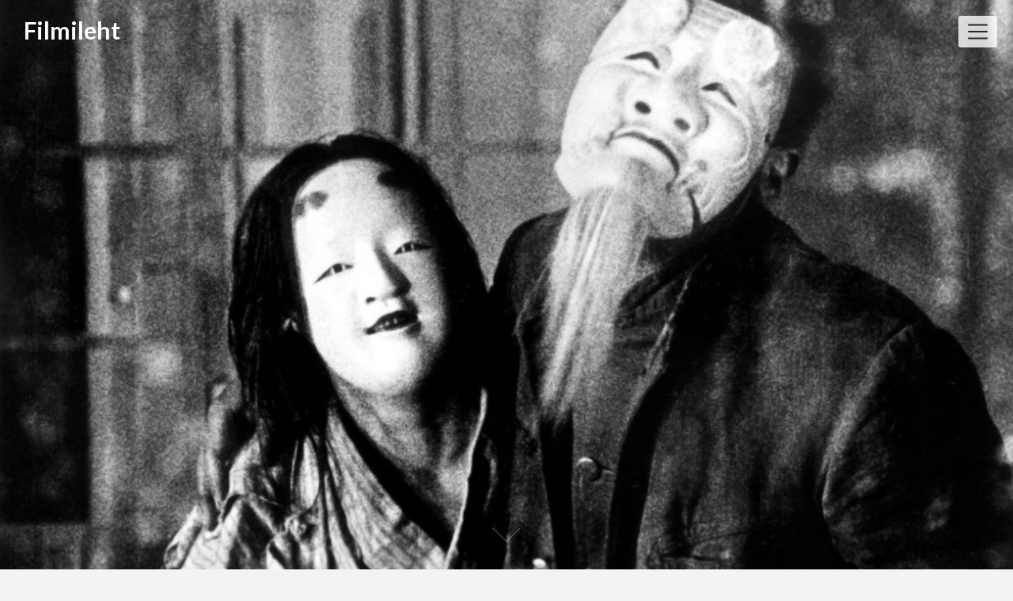

--- FILE ---
content_type: text/html; charset=UTF-8
request_url: https://www.filmileht.ee/hullumeelne-lehekulg-1926-ka-hullumeelne-lehekulg-filmiajaloos/
body_size: 14547
content:
<!DOCTYPE html>
<html lang="et" class="no-js no-svg">
<head>
<meta charset="UTF-8">
<meta name="viewport" content="width=device-width, initial-scale=1">
<link rel="profile" href="http://gmpg.org/xfn/11">
<meta name='robots' content='index, follow, max-image-preview:large, max-snippet:-1, max-video-preview:-1' />
	<style>img:is([sizes="auto" i], [sizes^="auto," i]) { contain-intrinsic-size: 3000px 1500px }</style>
	
	<!-- This site is optimized with the Yoast SEO plugin v26.8 - https://yoast.com/product/yoast-seo-wordpress/ -->
	<title>„Hullumeelne lehekülg“ (1926) – ka hullumeelne lehekülg filmiajaloos - Filmileht</title>
	<meta name="description" content="Palju on kirjutatud Teinosuke Kinugasa pikemat aega kadunuks peetud avangardsest linateosest „Hullumeelne lehekülg“. Palju kirjutati sellest eriti siis, kui see 1926. aasta 10. juulil Jaapanis esilinastus, pigistades publikult välja võrdlemisi vastakaid reaktsioone. Paraku juhtus nii, nagu juhtus paljude Vaikse ookeani saareriigi tollest ajastust pärit filmidega – see haihtus nagu tina tuhka ning vajus unustuse hõlma." />
	<link rel="canonical" href="https://filmileht.ee/hullumeelne-lehekulg-1926-ka-hullumeelne-lehekulg-filmiajaloos/" />
	<meta property="og:locale" content="et_EE" />
	<meta property="og:type" content="article" />
	<meta property="og:title" content="„Hullumeelne lehekülg“ (1926) – ka hullumeelne lehekülg filmiajaloos" />
	<meta property="og:description" content="Palju on kirjutatud Teinosuke Kinugasa pikemat aega kadunuks peetud avangardsest linateosest „Hullumeelne lehekülg“. Palju kirjutati sellest eriti siis, kui see 1926. aasta 10. juulil Jaapanis esilinastus, pigistades publikult välja võrdlemisi vastakaid reaktsioone. Paraku juhtus nii, nagu juhtus paljude Vaikse ookeani saareriigi tollest ajastust pärit filmidega – see haihtus nagu tina tuhka ning vajus unustuse hõlma." />
	<meta property="og:url" content="https://filmileht.ee/hullumeelne-lehekulg-1926-ka-hullumeelne-lehekulg-filmiajaloos/" />
	<meta property="og:site_name" content="Filmileht" />
	<meta property="article:published_time" content="2023-02-20T20:58:22+00:00" />
	<meta property="article:modified_time" content="2023-02-20T20:58:23+00:00" />
	<meta property="og:image" content="https://filmileht.ee/wp-content/uploads/2023/02/page_of_madness-01.jpeg" />
	<meta property="og:image:width" content="840" />
	<meta property="og:image:height" content="500" />
	<meta property="og:image:type" content="image/jpeg" />
	<meta name="author" content="Kristjan Kuusiku" />
	<meta name="twitter:card" content="summary_large_image" />
	<meta name="twitter:label1" content="Written by" />
	<meta name="twitter:data1" content="Kristjan Kuusiku" />
	<meta name="twitter:label2" content="Est. reading time" />
	<meta name="twitter:data2" content="5 minutit" />
	<script type="application/ld+json" class="yoast-schema-graph">{"@context":"https://schema.org","@graph":[{"@type":"Article","@id":"https://filmileht.ee/hullumeelne-lehekulg-1926-ka-hullumeelne-lehekulg-filmiajaloos/#article","isPartOf":{"@id":"https://filmileht.ee/hullumeelne-lehekulg-1926-ka-hullumeelne-lehekulg-filmiajaloos/"},"author":{"name":"Kristjan Kuusiku","@id":"https://filmileht.ee/#/schema/person/b47c75755e55fc2e963a1e94ed8567a4"},"headline":"„Hullumeelne lehekülg“ (1926) – ka hullumeelne lehekülg filmiajaloos","datePublished":"2023-02-20T20:58:22+00:00","dateModified":"2023-02-20T20:58:23+00:00","mainEntityOfPage":{"@id":"https://filmileht.ee/hullumeelne-lehekulg-1926-ka-hullumeelne-lehekulg-filmiajaloos/"},"wordCount":1075,"image":{"@id":"https://filmileht.ee/hullumeelne-lehekulg-1926-ka-hullumeelne-lehekulg-filmiajaloos/#primaryimage"},"thumbnailUrl":"https://www.filmileht.ee/wp-content/uploads/2023/02/page_of_madness-01.jpeg","articleSection":["Arvustus","Filmiklassika"],"inLanguage":"et"},{"@type":"WebPage","@id":"https://filmileht.ee/hullumeelne-lehekulg-1926-ka-hullumeelne-lehekulg-filmiajaloos/","url":"https://filmileht.ee/hullumeelne-lehekulg-1926-ka-hullumeelne-lehekulg-filmiajaloos/","name":"„Hullumeelne lehekülg“ (1926) – ka hullumeelne lehekülg filmiajaloos - Filmileht","isPartOf":{"@id":"https://filmileht.ee/#website"},"primaryImageOfPage":{"@id":"https://filmileht.ee/hullumeelne-lehekulg-1926-ka-hullumeelne-lehekulg-filmiajaloos/#primaryimage"},"image":{"@id":"https://filmileht.ee/hullumeelne-lehekulg-1926-ka-hullumeelne-lehekulg-filmiajaloos/#primaryimage"},"thumbnailUrl":"https://www.filmileht.ee/wp-content/uploads/2023/02/page_of_madness-01.jpeg","datePublished":"2023-02-20T20:58:22+00:00","dateModified":"2023-02-20T20:58:23+00:00","author":{"@id":"https://filmileht.ee/#/schema/person/b47c75755e55fc2e963a1e94ed8567a4"},"description":"Palju on kirjutatud Teinosuke Kinugasa pikemat aega kadunuks peetud avangardsest linateosest „Hullumeelne lehekülg“. Palju kirjutati sellest eriti siis, kui see 1926. aasta 10. juulil Jaapanis esilinastus, pigistades publikult välja võrdlemisi vastakaid reaktsioone. Paraku juhtus nii, nagu juhtus paljude Vaikse ookeani saareriigi tollest ajastust pärit filmidega – see haihtus nagu tina tuhka ning vajus unustuse hõlma.","breadcrumb":{"@id":"https://filmileht.ee/hullumeelne-lehekulg-1926-ka-hullumeelne-lehekulg-filmiajaloos/#breadcrumb"},"inLanguage":"et","potentialAction":[{"@type":"ReadAction","target":["https://filmileht.ee/hullumeelne-lehekulg-1926-ka-hullumeelne-lehekulg-filmiajaloos/"]}]},{"@type":"ImageObject","inLanguage":"et","@id":"https://filmileht.ee/hullumeelne-lehekulg-1926-ka-hullumeelne-lehekulg-filmiajaloos/#primaryimage","url":"https://www.filmileht.ee/wp-content/uploads/2023/02/page_of_madness-01.jpeg","contentUrl":"https://www.filmileht.ee/wp-content/uploads/2023/02/page_of_madness-01.jpeg","width":840,"height":500},{"@type":"BreadcrumbList","@id":"https://filmileht.ee/hullumeelne-lehekulg-1926-ka-hullumeelne-lehekulg-filmiajaloos/#breadcrumb","itemListElement":[{"@type":"ListItem","position":1,"name":"Home","item":"https://filmileht.ee/"},{"@type":"ListItem","position":2,"name":"„Hullumeelne lehekülg“ (1926) – ka hullumeelne lehekülg filmiajaloos"}]},{"@type":"WebSite","@id":"https://filmileht.ee/#website","url":"https://filmileht.ee/","name":"Filmileht","description":"","potentialAction":[{"@type":"SearchAction","target":{"@type":"EntryPoint","urlTemplate":"https://filmileht.ee/?s={search_term_string}"},"query-input":{"@type":"PropertyValueSpecification","valueRequired":true,"valueName":"search_term_string"}}],"inLanguage":"et"},{"@type":"Person","@id":"https://filmileht.ee/#/schema/person/b47c75755e55fc2e963a1e94ed8567a4","name":"Kristjan Kuusiku","image":{"@type":"ImageObject","inLanguage":"et","@id":"https://filmileht.ee/#/schema/person/image/","url":"https://secure.gravatar.com/avatar/eb273a701c11bdf546f612ad928285fb71e4b4abb004cf1ce9bbe9fd923d87a9?s=96&d=mm&r=g","contentUrl":"https://secure.gravatar.com/avatar/eb273a701c11bdf546f612ad928285fb71e4b4abb004cf1ce9bbe9fd923d87a9?s=96&d=mm&r=g","caption":"Kristjan Kuusiku"},"url":"https://www.filmileht.ee/author/kristjan/"}]}</script>
	<!-- / Yoast SEO plugin. -->


<link rel='dns-prefetch' href='//fonts.googleapis.com' />
<link rel="alternate" type="application/rss+xml" title="Filmileht &raquo; RSS" href="https://www.filmileht.ee/feed/" />
<link rel="alternate" type="application/rss+xml" title="Filmileht &raquo; Kommentaaride RSS" href="https://www.filmileht.ee/comments/feed/" />
		<!-- This site uses the Google Analytics by MonsterInsights plugin v9.11.1 - Using Analytics tracking - https://www.monsterinsights.com/ -->
		<!-- Note: MonsterInsights is not currently configured on this site. The site owner needs to authenticate with Google Analytics in the MonsterInsights settings panel. -->
					<!-- No tracking code set -->
				<!-- / Google Analytics by MonsterInsights -->
		<script type="text/javascript">
/* <![CDATA[ */
window._wpemojiSettings = {"baseUrl":"https:\/\/s.w.org\/images\/core\/emoji\/16.0.1\/72x72\/","ext":".png","svgUrl":"https:\/\/s.w.org\/images\/core\/emoji\/16.0.1\/svg\/","svgExt":".svg","source":{"concatemoji":"https:\/\/www.filmileht.ee\/wp-includes\/js\/wp-emoji-release.min.js?ver=6.8.3"}};
/*! This file is auto-generated */
!function(s,n){var o,i,e;function c(e){try{var t={supportTests:e,timestamp:(new Date).valueOf()};sessionStorage.setItem(o,JSON.stringify(t))}catch(e){}}function p(e,t,n){e.clearRect(0,0,e.canvas.width,e.canvas.height),e.fillText(t,0,0);var t=new Uint32Array(e.getImageData(0,0,e.canvas.width,e.canvas.height).data),a=(e.clearRect(0,0,e.canvas.width,e.canvas.height),e.fillText(n,0,0),new Uint32Array(e.getImageData(0,0,e.canvas.width,e.canvas.height).data));return t.every(function(e,t){return e===a[t]})}function u(e,t){e.clearRect(0,0,e.canvas.width,e.canvas.height),e.fillText(t,0,0);for(var n=e.getImageData(16,16,1,1),a=0;a<n.data.length;a++)if(0!==n.data[a])return!1;return!0}function f(e,t,n,a){switch(t){case"flag":return n(e,"\ud83c\udff3\ufe0f\u200d\u26a7\ufe0f","\ud83c\udff3\ufe0f\u200b\u26a7\ufe0f")?!1:!n(e,"\ud83c\udde8\ud83c\uddf6","\ud83c\udde8\u200b\ud83c\uddf6")&&!n(e,"\ud83c\udff4\udb40\udc67\udb40\udc62\udb40\udc65\udb40\udc6e\udb40\udc67\udb40\udc7f","\ud83c\udff4\u200b\udb40\udc67\u200b\udb40\udc62\u200b\udb40\udc65\u200b\udb40\udc6e\u200b\udb40\udc67\u200b\udb40\udc7f");case"emoji":return!a(e,"\ud83e\udedf")}return!1}function g(e,t,n,a){var r="undefined"!=typeof WorkerGlobalScope&&self instanceof WorkerGlobalScope?new OffscreenCanvas(300,150):s.createElement("canvas"),o=r.getContext("2d",{willReadFrequently:!0}),i=(o.textBaseline="top",o.font="600 32px Arial",{});return e.forEach(function(e){i[e]=t(o,e,n,a)}),i}function t(e){var t=s.createElement("script");t.src=e,t.defer=!0,s.head.appendChild(t)}"undefined"!=typeof Promise&&(o="wpEmojiSettingsSupports",i=["flag","emoji"],n.supports={everything:!0,everythingExceptFlag:!0},e=new Promise(function(e){s.addEventListener("DOMContentLoaded",e,{once:!0})}),new Promise(function(t){var n=function(){try{var e=JSON.parse(sessionStorage.getItem(o));if("object"==typeof e&&"number"==typeof e.timestamp&&(new Date).valueOf()<e.timestamp+604800&&"object"==typeof e.supportTests)return e.supportTests}catch(e){}return null}();if(!n){if("undefined"!=typeof Worker&&"undefined"!=typeof OffscreenCanvas&&"undefined"!=typeof URL&&URL.createObjectURL&&"undefined"!=typeof Blob)try{var e="postMessage("+g.toString()+"("+[JSON.stringify(i),f.toString(),p.toString(),u.toString()].join(",")+"));",a=new Blob([e],{type:"text/javascript"}),r=new Worker(URL.createObjectURL(a),{name:"wpTestEmojiSupports"});return void(r.onmessage=function(e){c(n=e.data),r.terminate(),t(n)})}catch(e){}c(n=g(i,f,p,u))}t(n)}).then(function(e){for(var t in e)n.supports[t]=e[t],n.supports.everything=n.supports.everything&&n.supports[t],"flag"!==t&&(n.supports.everythingExceptFlag=n.supports.everythingExceptFlag&&n.supports[t]);n.supports.everythingExceptFlag=n.supports.everythingExceptFlag&&!n.supports.flag,n.DOMReady=!1,n.readyCallback=function(){n.DOMReady=!0}}).then(function(){return e}).then(function(){var e;n.supports.everything||(n.readyCallback(),(e=n.source||{}).concatemoji?t(e.concatemoji):e.wpemoji&&e.twemoji&&(t(e.twemoji),t(e.wpemoji)))}))}((window,document),window._wpemojiSettings);
/* ]]> */
</script>
<link rel='stylesheet' id='wp1s-frontend-style-css' href='https://www.filmileht.ee/wp-content/plugins/wp-1-slider/css/wp1s-frontend-style.css?ver=1.3.0' type='text/css' media='all' />
<link rel='stylesheet' id='wp1s-bxslider-style-css' href='https://www.filmileht.ee/wp-content/plugins/wp-1-slider/css/jquery.bxslider.css?ver=1.3.0' type='text/css' media='all' />
<link rel='stylesheet' id='wp1s-responsive-style-css' href='https://www.filmileht.ee/wp-content/plugins/wp-1-slider/css/wp1s-responsive.css?ver=1.3.0' type='text/css' media='all' />
<style id='wp-emoji-styles-inline-css' type='text/css'>

	img.wp-smiley, img.emoji {
		display: inline !important;
		border: none !important;
		box-shadow: none !important;
		height: 1em !important;
		width: 1em !important;
		margin: 0 0.07em !important;
		vertical-align: -0.1em !important;
		background: none !important;
		padding: 0 !important;
	}
</style>
<link rel='stylesheet' id='wp-block-library-css' href='https://www.filmileht.ee/wp-includes/css/dist/block-library/style.min.css?ver=6.8.3' type='text/css' media='all' />
<style id='classic-theme-styles-inline-css' type='text/css'>
/*! This file is auto-generated */
.wp-block-button__link{color:#fff;background-color:#32373c;border-radius:9999px;box-shadow:none;text-decoration:none;padding:calc(.667em + 2px) calc(1.333em + 2px);font-size:1.125em}.wp-block-file__button{background:#32373c;color:#fff;text-decoration:none}
</style>
<link rel='stylesheet' id='superb_blocks-cgb-fontawesome-css-css' href='https://www.filmileht.ee/wp-content/plugins/superb-blocks/lib/fontawesome/css/all.min.css?ver=2.0.0' type='text/css' media='all' />
<link rel='stylesheet' id='superb_blocks-cgb-style-css-css' href='https://www.filmileht.ee/wp-content/plugins/superb-blocks/dist/blocks.style.build.css?ver=2.0.0' type='text/css' media='all' />
<style id='global-styles-inline-css' type='text/css'>
:root{--wp--preset--aspect-ratio--square: 1;--wp--preset--aspect-ratio--4-3: 4/3;--wp--preset--aspect-ratio--3-4: 3/4;--wp--preset--aspect-ratio--3-2: 3/2;--wp--preset--aspect-ratio--2-3: 2/3;--wp--preset--aspect-ratio--16-9: 16/9;--wp--preset--aspect-ratio--9-16: 9/16;--wp--preset--color--black: #000000;--wp--preset--color--cyan-bluish-gray: #abb8c3;--wp--preset--color--white: #ffffff;--wp--preset--color--pale-pink: #f78da7;--wp--preset--color--vivid-red: #cf2e2e;--wp--preset--color--luminous-vivid-orange: #ff6900;--wp--preset--color--luminous-vivid-amber: #fcb900;--wp--preset--color--light-green-cyan: #7bdcb5;--wp--preset--color--vivid-green-cyan: #00d084;--wp--preset--color--pale-cyan-blue: #8ed1fc;--wp--preset--color--vivid-cyan-blue: #0693e3;--wp--preset--color--vivid-purple: #9b51e0;--wp--preset--gradient--vivid-cyan-blue-to-vivid-purple: linear-gradient(135deg,rgba(6,147,227,1) 0%,rgb(155,81,224) 100%);--wp--preset--gradient--light-green-cyan-to-vivid-green-cyan: linear-gradient(135deg,rgb(122,220,180) 0%,rgb(0,208,130) 100%);--wp--preset--gradient--luminous-vivid-amber-to-luminous-vivid-orange: linear-gradient(135deg,rgba(252,185,0,1) 0%,rgba(255,105,0,1) 100%);--wp--preset--gradient--luminous-vivid-orange-to-vivid-red: linear-gradient(135deg,rgba(255,105,0,1) 0%,rgb(207,46,46) 100%);--wp--preset--gradient--very-light-gray-to-cyan-bluish-gray: linear-gradient(135deg,rgb(238,238,238) 0%,rgb(169,184,195) 100%);--wp--preset--gradient--cool-to-warm-spectrum: linear-gradient(135deg,rgb(74,234,220) 0%,rgb(151,120,209) 20%,rgb(207,42,186) 40%,rgb(238,44,130) 60%,rgb(251,105,98) 80%,rgb(254,248,76) 100%);--wp--preset--gradient--blush-light-purple: linear-gradient(135deg,rgb(255,206,236) 0%,rgb(152,150,240) 100%);--wp--preset--gradient--blush-bordeaux: linear-gradient(135deg,rgb(254,205,165) 0%,rgb(254,45,45) 50%,rgb(107,0,62) 100%);--wp--preset--gradient--luminous-dusk: linear-gradient(135deg,rgb(255,203,112) 0%,rgb(199,81,192) 50%,rgb(65,88,208) 100%);--wp--preset--gradient--pale-ocean: linear-gradient(135deg,rgb(255,245,203) 0%,rgb(182,227,212) 50%,rgb(51,167,181) 100%);--wp--preset--gradient--electric-grass: linear-gradient(135deg,rgb(202,248,128) 0%,rgb(113,206,126) 100%);--wp--preset--gradient--midnight: linear-gradient(135deg,rgb(2,3,129) 0%,rgb(40,116,252) 100%);--wp--preset--font-size--small: 13px;--wp--preset--font-size--medium: 20px;--wp--preset--font-size--large: 36px;--wp--preset--font-size--x-large: 42px;--wp--preset--spacing--20: 0.44rem;--wp--preset--spacing--30: 0.67rem;--wp--preset--spacing--40: 1rem;--wp--preset--spacing--50: 1.5rem;--wp--preset--spacing--60: 2.25rem;--wp--preset--spacing--70: 3.38rem;--wp--preset--spacing--80: 5.06rem;--wp--preset--shadow--natural: 6px 6px 9px rgba(0, 0, 0, 0.2);--wp--preset--shadow--deep: 12px 12px 50px rgba(0, 0, 0, 0.4);--wp--preset--shadow--sharp: 6px 6px 0px rgba(0, 0, 0, 0.2);--wp--preset--shadow--outlined: 6px 6px 0px -3px rgba(255, 255, 255, 1), 6px 6px rgba(0, 0, 0, 1);--wp--preset--shadow--crisp: 6px 6px 0px rgba(0, 0, 0, 1);}:where(.is-layout-flex){gap: 0.5em;}:where(.is-layout-grid){gap: 0.5em;}body .is-layout-flex{display: flex;}.is-layout-flex{flex-wrap: wrap;align-items: center;}.is-layout-flex > :is(*, div){margin: 0;}body .is-layout-grid{display: grid;}.is-layout-grid > :is(*, div){margin: 0;}:where(.wp-block-columns.is-layout-flex){gap: 2em;}:where(.wp-block-columns.is-layout-grid){gap: 2em;}:where(.wp-block-post-template.is-layout-flex){gap: 1.25em;}:where(.wp-block-post-template.is-layout-grid){gap: 1.25em;}.has-black-color{color: var(--wp--preset--color--black) !important;}.has-cyan-bluish-gray-color{color: var(--wp--preset--color--cyan-bluish-gray) !important;}.has-white-color{color: var(--wp--preset--color--white) !important;}.has-pale-pink-color{color: var(--wp--preset--color--pale-pink) !important;}.has-vivid-red-color{color: var(--wp--preset--color--vivid-red) !important;}.has-luminous-vivid-orange-color{color: var(--wp--preset--color--luminous-vivid-orange) !important;}.has-luminous-vivid-amber-color{color: var(--wp--preset--color--luminous-vivid-amber) !important;}.has-light-green-cyan-color{color: var(--wp--preset--color--light-green-cyan) !important;}.has-vivid-green-cyan-color{color: var(--wp--preset--color--vivid-green-cyan) !important;}.has-pale-cyan-blue-color{color: var(--wp--preset--color--pale-cyan-blue) !important;}.has-vivid-cyan-blue-color{color: var(--wp--preset--color--vivid-cyan-blue) !important;}.has-vivid-purple-color{color: var(--wp--preset--color--vivid-purple) !important;}.has-black-background-color{background-color: var(--wp--preset--color--black) !important;}.has-cyan-bluish-gray-background-color{background-color: var(--wp--preset--color--cyan-bluish-gray) !important;}.has-white-background-color{background-color: var(--wp--preset--color--white) !important;}.has-pale-pink-background-color{background-color: var(--wp--preset--color--pale-pink) !important;}.has-vivid-red-background-color{background-color: var(--wp--preset--color--vivid-red) !important;}.has-luminous-vivid-orange-background-color{background-color: var(--wp--preset--color--luminous-vivid-orange) !important;}.has-luminous-vivid-amber-background-color{background-color: var(--wp--preset--color--luminous-vivid-amber) !important;}.has-light-green-cyan-background-color{background-color: var(--wp--preset--color--light-green-cyan) !important;}.has-vivid-green-cyan-background-color{background-color: var(--wp--preset--color--vivid-green-cyan) !important;}.has-pale-cyan-blue-background-color{background-color: var(--wp--preset--color--pale-cyan-blue) !important;}.has-vivid-cyan-blue-background-color{background-color: var(--wp--preset--color--vivid-cyan-blue) !important;}.has-vivid-purple-background-color{background-color: var(--wp--preset--color--vivid-purple) !important;}.has-black-border-color{border-color: var(--wp--preset--color--black) !important;}.has-cyan-bluish-gray-border-color{border-color: var(--wp--preset--color--cyan-bluish-gray) !important;}.has-white-border-color{border-color: var(--wp--preset--color--white) !important;}.has-pale-pink-border-color{border-color: var(--wp--preset--color--pale-pink) !important;}.has-vivid-red-border-color{border-color: var(--wp--preset--color--vivid-red) !important;}.has-luminous-vivid-orange-border-color{border-color: var(--wp--preset--color--luminous-vivid-orange) !important;}.has-luminous-vivid-amber-border-color{border-color: var(--wp--preset--color--luminous-vivid-amber) !important;}.has-light-green-cyan-border-color{border-color: var(--wp--preset--color--light-green-cyan) !important;}.has-vivid-green-cyan-border-color{border-color: var(--wp--preset--color--vivid-green-cyan) !important;}.has-pale-cyan-blue-border-color{border-color: var(--wp--preset--color--pale-cyan-blue) !important;}.has-vivid-cyan-blue-border-color{border-color: var(--wp--preset--color--vivid-cyan-blue) !important;}.has-vivid-purple-border-color{border-color: var(--wp--preset--color--vivid-purple) !important;}.has-vivid-cyan-blue-to-vivid-purple-gradient-background{background: var(--wp--preset--gradient--vivid-cyan-blue-to-vivid-purple) !important;}.has-light-green-cyan-to-vivid-green-cyan-gradient-background{background: var(--wp--preset--gradient--light-green-cyan-to-vivid-green-cyan) !important;}.has-luminous-vivid-amber-to-luminous-vivid-orange-gradient-background{background: var(--wp--preset--gradient--luminous-vivid-amber-to-luminous-vivid-orange) !important;}.has-luminous-vivid-orange-to-vivid-red-gradient-background{background: var(--wp--preset--gradient--luminous-vivid-orange-to-vivid-red) !important;}.has-very-light-gray-to-cyan-bluish-gray-gradient-background{background: var(--wp--preset--gradient--very-light-gray-to-cyan-bluish-gray) !important;}.has-cool-to-warm-spectrum-gradient-background{background: var(--wp--preset--gradient--cool-to-warm-spectrum) !important;}.has-blush-light-purple-gradient-background{background: var(--wp--preset--gradient--blush-light-purple) !important;}.has-blush-bordeaux-gradient-background{background: var(--wp--preset--gradient--blush-bordeaux) !important;}.has-luminous-dusk-gradient-background{background: var(--wp--preset--gradient--luminous-dusk) !important;}.has-pale-ocean-gradient-background{background: var(--wp--preset--gradient--pale-ocean) !important;}.has-electric-grass-gradient-background{background: var(--wp--preset--gradient--electric-grass) !important;}.has-midnight-gradient-background{background: var(--wp--preset--gradient--midnight) !important;}.has-small-font-size{font-size: var(--wp--preset--font-size--small) !important;}.has-medium-font-size{font-size: var(--wp--preset--font-size--medium) !important;}.has-large-font-size{font-size: var(--wp--preset--font-size--large) !important;}.has-x-large-font-size{font-size: var(--wp--preset--font-size--x-large) !important;}
:where(.wp-block-post-template.is-layout-flex){gap: 1.25em;}:where(.wp-block-post-template.is-layout-grid){gap: 1.25em;}
:where(.wp-block-columns.is-layout-flex){gap: 2em;}:where(.wp-block-columns.is-layout-grid){gap: 2em;}
:root :where(.wp-block-pullquote){font-size: 1.5em;line-height: 1.6;}
</style>
<link rel='stylesheet' id='cool-tag-cloud-css' href='https://www.filmileht.ee/wp-content/plugins/cool-tag-cloud/inc/cool-tag-cloud.css?ver=2.25' type='text/css' media='all' />
<link rel='stylesheet' id='spbsm-stylesheet-css' href='https://www.filmileht.ee/wp-content/plugins/superb-social-share-and-follow-buttons//assets/css/frontend.css?ver=1.2.5' type='text/css' media='all' />
<link rel='stylesheet' id='spbsm-lato-font-css' href='https://www.filmileht.ee/wp-content/plugins/superb-social-share-and-follow-buttons//assets/lato/styles.css?ver=1.2.5' type='text/css' media='all' />
<link rel='stylesheet' id='parent-style-css' href='https://www.filmileht.ee/wp-content/themes/creativeily/style.css?ver=6.8.3' type='text/css' media='all' />
<link rel='stylesheet' id='creativeily-blog-google-fonts-css' href='//fonts.googleapis.com/css?family=Merriweather%3A700i&#038;ver=6.8.3' type='text/css' media='all' />
<link rel='stylesheet' id='creativeily-google-fonts-css' href='//fonts.googleapis.com/css?family=Lato%3A300%2C400%2C400i%2C700%2C700i%2C900&#038;ver=6.8.3' type='text/css' media='all' />
<link rel='stylesheet' id='dashicons-css' href='https://www.filmileht.ee/wp-includes/css/dashicons.min.css?ver=6.8.3' type='text/css' media='all' />
<link rel='stylesheet' id='creativeily-style-css' href='https://www.filmileht.ee/wp-content/themes/creativeily-blog/style.css?ver=6.8.3' type='text/css' media='all' />
<script type="text/javascript" src="https://www.filmileht.ee/wp-includes/js/jquery/jquery.min.js?ver=3.7.1" id="jquery-core-js"></script>
<script type="text/javascript" src="https://www.filmileht.ee/wp-includes/js/jquery/jquery-migrate.min.js?ver=3.4.1" id="jquery-migrate-js"></script>
<script type="text/javascript" src="https://www.filmileht.ee/wp-content/plugins/wp-1-slider/js/jquery.fitvids.js?ver=1.3.0" id="wp1s-jquery-video-js"></script>
<script type="text/javascript" src="https://www.filmileht.ee/wp-content/plugins/wp-1-slider/js/jquery.bxslider.min.js?ver=1.3.0" id="wp1s-jquery-bxslider-min-js"></script>
<script type="text/javascript" src="https://www.filmileht.ee/wp-content/plugins/wp-1-slider/js/wp1s-frontend-script.js?ver=1.3.0" id="wp1s-frontend-script-js"></script>
<script type="text/javascript" src="https://www.filmileht.ee/wp-content/themes/creativeily-blog/assets/js/creativeily.js?ver=6.8.3" id="creativeily-child-script-js"></script>
<script type="text/javascript" src="https://www.filmileht.ee/wp-content/themes/creativeily/assets/js/accessibility.js?ver=6.8.3" id="creativeily-accessibility-nav-js"></script>
<link rel="https://api.w.org/" href="https://www.filmileht.ee/wp-json/" /><link rel="alternate" title="JSON" type="application/json" href="https://www.filmileht.ee/wp-json/wp/v2/posts/1372" /><link rel="EditURI" type="application/rsd+xml" title="RSD" href="https://www.filmileht.ee/xmlrpc.php?rsd" />
<meta name="generator" content="WordPress 6.8.3" />
<link rel='shortlink' href='https://www.filmileht.ee/?p=1372' />
<link rel="alternate" title="oEmbed (JSON)" type="application/json+oembed" href="https://www.filmileht.ee/wp-json/oembed/1.0/embed?url=https%3A%2F%2Fwww.filmileht.ee%2Fhullumeelne-lehekulg-1926-ka-hullumeelne-lehekulg-filmiajaloos%2F" />
<link rel="alternate" title="oEmbed (XML)" type="text/xml+oembed" href="https://www.filmileht.ee/wp-json/oembed/1.0/embed?url=https%3A%2F%2Fwww.filmileht.ee%2Fhullumeelne-lehekulg-1926-ka-hullumeelne-lehekulg-filmiajaloos%2F&#038;format=xml" />
  <style type="text/css" id="custom-theme-css">

  body {
    font-style: normal;
    font-weight: 400;
    padding: 0;
    margin: 0;
    position: relative;
    -webkit-tap-highlight-color: transparent;
    -webkit-font-smoothing: antialiased;
    -moz-osx-font-smoothing: grayscale;
    -webkit-text-size-adjust: 100%;
  }

  #start {
    background-color: #f4f4f4;
  }
  .header{
    position:relative;
    overflow:visible;
    display:-webkit-flex;
    -webkit-flex-wrap: wrap;
    justify-content: center;
    align-items: -webkit-flex-start;
    align-content: -webkit-flex-start;
    height: 700px;
    height: 100vh;
    max-height: 100%;
    min-height:200px;
    min-width:300px;
    color:#eee;
  }

  #top-menu li:after {
    content: ""; /* This is necessary for the pseudo element to work. */ 
    display: block; /* This will put the pseudo element on its own line. */
    margin: 0 auto; /* This will center the border. */
    width: 30px; /* Change this to whatever width you want. */
    margin-bottom: 0.7em;
    margin-top: 0.7em;
   
  }

  .image-creativeily-header{
    width:100%;
    height:100%;
    position:fixed;
    top:0;
    left:0;

      -webkit-backface-visibility: hidden;
      backface-visibility: hidden;
      -webkit-transform: translateZ(0) scale(1.0, 1.0);
      transform: translateZ(0);
      -ms-transform: translateZ(0);

        background:#222 url(https://www.filmileht.ee/wp-content/uploads/2023/02/page_of_madness-01.jpeg) center center no-repeat !important;
    
    background-size:cover;
    background-attachment:scroll;
    -webkit-animation: grow 60s  linear 10ms infinite;
    animation: grow 60s  linear 10ms infinite;

    -webkit-transition:all 0.2s ease-in-out;
    transition:all 0.2s ease-in-out;
    z-index:-2;
  }

  </style>
    
		<style type="text/css">
			.header a.logo, .logo:hover { color: ; }

			.has-sidebar #secondary{ background: ; }
			.has-sidebar #secondary h2, .has-sidebar #secondary h1, .has-sidebar #secondary h3, .has-sidebar #secondary h4, .has-sidebar #secondary h5, .has-sidebar #secondary h6, .has-sidebar #secondary th{ color: ; }
			.has-sidebar #secondary p, .has-sidebar #secondary .widget, .has-sidebar #secondary li, .has-sidebar #secondary ol, .has-sidebar #secondary ul,.has-sidebar #secondary dd, .has-sidebar #secondary span, .has-sidebar #secondary  div{ color: ; }
			.has-sidebar #secondary button.search-submit{ background: ; color:#fff; }
			.has-sidebar #secondary a{ color: ; }
			.has-sidebar #secondary *, .has-sidebar #secondary .widget h2{ border-color: ; }

			.blog .wrapmain article, .archive .wrapmain article, .search-results .wrapmain article{ background: ; }
			.blog .wrapmain article h2, .archive .wrapmain article h2, .search-results .wrapmain article h2,.blog .wrapmain article h2 a, .archive .wrapmain article h2 a, .search-results .wrapmain article h2 a{ color: ; }
			.postinfo, .postinfo *{ color: ; }
			.blog .wrapmain article .entry-content p, .archive .wrapmain article .entry-content p, .search-results .wrapmain article .entry-content p{ color: ; }
			a.button.button-readmore{ background: ; }
			a.button.button-readmore{ color: ; }

			.error404 .content-area, .search-no-results .content-area,.single .wrapmain article, .page .wrapmain article, #commentform{ background: ; }
			#commentform label, h3#reply-title, h2.comments-title, .page .wrapmain article h1, .page .wrapmain article h2, .page .wrapmain article h3, .page .wrapmain article h4, .page .wrapmain article h5, .page .wrapmain article h6, .page .wrapmain article th,.single .wrapmain article h1, .single .wrapmain article h2, .single .wrapmain article h3, .single .wrapmain article h4, .single .wrapmain article h5, .single .wrapmain article h6, .single .wrapmain article th{ color: ; }
			.error404 .content-area p, .search-no-results .content-area p, .single .wrapmain article, .single .wrapmain article p, .single .wrapmain article dd, .single .wrapmain article li, .single .wrapmain article ul, .single .wrapmain article ol, .single .wrapmain article address, .single .wrapmain article table, .single .wrapmain article th, .single .wrapmain article td, .single .wrapmain article blockquote, .single .wrapmain article span, .single .wrapmain article div .page .wrapmain article, .page .wrapmain article p, .page .wrapmain article dd, .page .wrapmain article li, .page .wrapmain article ul, .page .wrapmain article ol, .page .wrapmain article address, .page .wrapmain article table, .page .wrapmain article th, .page .wrapmain article td, .page .wrapmain article blockquote, .page .wrapmain article span, .page .wrapmain article div{ color: ; }
			.single .wrapmain article a, .page .wrapmain article a{ color: ; }
			.wrapmain .search-submit, .page .wrapmain article a.button, .single .wrapmain article a.button, .nav-links span.button, form#commentform input#submit{ background: ; }
			.wrapmain .search-submit, .nav-links span.button, form#commentform input#submit{ color: ; }
			.page .wrapmain article td,.single .wrapmain article td,.page .wrapmain article th, .single .wrapmain article th,.single .wrapmain article *, .page .wrapmain article *{ border-color: ; }

			.footer-column-three h3{ color: #ffffff; }
			footer{ background: #000000; }
			.footer-column-wrapper .widget a{ color: ; }
			.footer-column-wrapper .widget *{ border-color: ; }
			.footer-column-wrapper .widget .search-submit{ background: #e5bf00; }
			.footer-column-wrapper .widget .search-submit{ color: #000000; }
			.site-info, .site-info *,.footer-column-wrapper .widget, .footer-column-wrapper .widget li, .footer-column-wrapper .widget p, .footer-column-wrapper abbr, .footer-column-wrapper cite, .footer-column-wrapper table caption, .footer-column-wrapper td, .footer-column-wrapper th{ color: #b9b9b9; }

						
		</style>
			<style type="text/css">
		.image-creativeily-header {
			background: #222 url(https://filmileht.ee/wp-content/uploads/2022/03/logoga-vaike.jpg ) center center no-repeat;
		}
		.header .info h1, .header .meta p {
			color: #blank;
		}
				.header .info h1, .header .meta p {
			position: absolute;
			clip: rect(1px, 1px, 1px, 1px); 
			display:none;
		}
		
		https://filmileht.ee/wp-content/uploads/2022/03/logoga-vaike.jpg"
				.header .info h1, .header .meta p {
			position: absolute;
			clip: rect(1px, 1px, 1px, 1px);
			display:none;
		}
				</style>
		<link rel="icon" href="https://www.filmileht.ee/wp-content/uploads/2022/03/cropped-F-logo-filmileht-scaled-1-32x32.png" sizes="32x32" />
<link rel="icon" href="https://www.filmileht.ee/wp-content/uploads/2022/03/cropped-F-logo-filmileht-scaled-1-192x192.png" sizes="192x192" />
<link rel="apple-touch-icon" href="https://www.filmileht.ee/wp-content/uploads/2022/03/cropped-F-logo-filmileht-scaled-1-180x180.png" />
<meta name="msapplication-TileImage" content="https://www.filmileht.ee/wp-content/uploads/2022/03/cropped-F-logo-filmileht-scaled-1-270x270.png" />
</head> 

<body class="wp-singular post-template-default single single-post postid-1372 single-format-standard wp-theme-creativeily wp-child-theme-creativeily-blog">


<a class="skip-link screen-reader-text" href="#content">Skip to content</a>


<div id="page" class="site has-sidebar">
	
	
<div class="header">
  <div class="image-creativeily-header"></div>
  <div class="header-top">
      <!-- logo -->

          <a href="https://www.filmileht.ee/" rel="home" class="logo">Filmileht</a>
    
              	<!-- Mobile Bar & Menu Icon -->
	
	<input type="checkbox" class="menu-toggle" id="menu-toggle">
	<div class="mobile-bar">
		<label tabindex="0" class="menu-icon">
				<span></span>
			</label>
	</div>
	<div class="header-menu">	  		
		<nav id="nav" class="top-navigation" role="navigation" aria-label="Top Menu">
			<span id="creativeily-menu-back"><span class="dashicons dashicons-arrow-left-alt2"></span></span>
			<span id="creativeily-menu-home"><span class="dashicons dashicons-admin-home"></span></span>
			
			<div id="top-menu" class="menu"><ul id="menu-menuu" class=""><li id="menu-item-106" class="menu-item menu-item-type-post_type menu-item-object-page menu-item-106"><a href="https://www.filmileht.ee/filmilehest/">Meist</a></li>
<li id="menu-item-108" class="menu-item menu-item-type-post_type menu-item-object-page menu-item-108"><a href="https://www.filmileht.ee/kontakt/">Kontakt</a></li>
</ul></div>			<a href="#" id="accessibility-close-menu"></a>
		</nav><!-- #site-navigation -->
	</div>
 
    
</div>

  <div class="info">
    <h1>„Hullumeelne lehekülg“ (1926) – ka hullumeelne lehekülg filmiajaloos</h1>

      <div class="meta">
  <p class="site-description">Kristjan Kuusiku, veebruar 20, 2023</p>
  </div>
      
  
  </div>
  <a href="#start" id="section06"><span></span></a>
</div><!-- .custom-header -->

	<div class="site-content-contain" id="start">
		<div id="content" class="site-content">

<div class="wrapmain">
	<div id="primary" class="content-area">
		<main id="main" class="site-main" role="main">

			
<article id="post-1372" class="post-1372 post type-post status-publish format-standard has-post-thumbnail hentry category-arvustus category-filmiklassika">
		<header class="entry-header">
		
			<div class="postinfo">

</div>


	</header><!-- .entry-header -->

	

	<div class="entry-content">
		
<p>Palju on kirjutatud Teinosuke Kinugasa pikemat aega kadunuks peetud avangardsest linateosest „Hullumeelne lehekülg“. Palju kirjutati sellest eriti siis, kui see 1926. aasta 10. juulil Jaapanis esilinastus, pigistades publikult välja võrdlemisi vastakaid reaktsioone. Paraku juhtus nii, nagu juhtus paljude Vaikse ookeani saareriigi tollest ajastust pärit filmidega – see haihtus nagu tina tuhka ning vajus unustuse hõlma. Õnneks on omamoodi hullumeelne ka juhus, mille tahtel see film siiski säilis ning jõudis laiema avalikkuse (ka lääne vaatajate) ette pärast seda, kui režissöör 1971. aastal ise oma kuurist (mitte täielikult säilinud) filmikoopia leidis. Ehkki 30. eluaastaks oli Kinugasa lavastanud enam kui 30 filmi, on „Hullumeelne lehekülg“ varaseim film, millega tunnustatud režissööri portfellist lähemat tutvust on võimalik teha.</p>



<p>Märkimisväärne hulk sõnu on pühendatud filmile ka pärast selle taasavastamist. 1920ndad oli filmikunsti jaoks radikaalne kümnend, nagu mürsikuiga, mil filmikeel söaka eksperimenteerimise teel (F. W. Murnau, Sergei Eisenstein, Abel Gance, Džiga Vertov) üritas end tundma õppida, avastada omaenese isikupära ja identiteeti ning kehtestada end vanemaist (kirjandus ja teater) iseseisvana. Filmiajaloos pöörati uus hullumeelne lehekülg puhta filmikeele otsinguil, mis pidi rõhuma mitte intellektuaalsele ega emotsionaalsele, vaid meelelisele kogemusele. Otsijate seast arvati pikka aega üks hääl puudu olevat – Jaapani oma. Pärast seda kui Kinugasa „Hullumeelse lehekülje“ taasavastas ning film taas projektorivalgust nägi, näikse selle mõjukus filmiringkondades üha kasvanud olevat ning austajate ring laieneb.</p>



<p>Filmi iseäraline sünni- ja taassünnilugu, esialgne vastuvõtt kodumaal ning selle koht nii Jaapani kui maailma filmikunsti ajaloos pälvivad sageli sama palju kui mitte rohkemgi tähelepanu kui film ise. Vastuolulisus ning justkui vastuokslik teave saadab filmi pea iga selle aspekti juures. Kinugasa rahastas filmi omast taskust – väidetavalt osalesid mitmed näitlejad (nende seas ka peaosatäitja, oma aja tõeline lavalegend Masao Inoue) ning võttemeeskonna liikmed projektis tasuta ning sageli mitte kõige mugavamates oludes, hoolimata sellest, et filmi eelarve olevat olnud märksa suurem kui tolleaegne keskmine Jaapani filmiproduktsioon. Kes kirjutas filmi stsenaariumi? Küsimusele ei teata kindlat vastust tänapäevani, kuid ehkki üldlevinud arusaama kohaselt kuulub selle autorlus neljapealisele kollektiivile, tõuseb ikka sagedamini esile avangardse kirjandusliikumise Shinkankaku tuntuima liikme, hilisema nobelisti Yasunari Kawabata roll vähemalt algupärase loo autorina.</p>



<p>Lugu ise on petlikult lihtne, ehkki tänapäeval säilinud versioonis on ka selle lihtsa loo kõigist käikudest ning tahkudest võrdlemisi keeruline aru saada. Erinevalt tavapärasest tummfilmist puuduvad „Hullumeelsel leheküljel“ täielikult vahetiitrid, mis aitaksid ekraanil hargnevat paremini lahti mõtestada. Esialgu pidi film Jaapanis linastuma ka <em>benshi</em> kommentaarideta – sealse tava kohaselt linastusid tummfilmid nii, et nende sündmustikku aitas lahti seletada professionaalne näitleja, ametinimetuselt <em>benshi</em>. Lõpuks otsustati siiski tema kasuks.</p>



<p>Loo keskmes on endine madrus (Inoue), kes läheb kohalikku psühhiaatriakliinikusse koristajana tööle, et lähedal olla oma hullumeelsuse küüsi langenud naisele, võimalusel ta sealt vabastada. Asutust külastab ka paari täiskasvanud tütar, kes on peagi abiellumas, kuid tolle aja veendumuste kohaselt pelgab ta, et hullumeelsus on päritav ning et ema vaimsete häirete ilmnemise korral peab tedagi tabama sarnane saatus. Kinugasale ei pakkunud aga loo lihtsakoeline jutustamine huvi – suure osa filmist moodustavad meenutuslõigud või kujutluspildid või (õudus)unenäod, seda sageli vahelduva subjektiivsusega, mis muudab filmist arusaamise ilma abistavate vahetiitriteta kohati keeruliseks. Kus lõpeb reaalsus ning algab fantaasia, see võib mõnelgi puhul küsimuseks jääda. Ehkki „Hullumeelne lehekülg“ võib parajal määral segadust tekitada, ei ole film hetkekski midagi vähemat kui lummav oma tehniliste lahenduste poolest. Kattuvad filmikaadrid, moonutatud pildikeel ja rütmiline montaaž mõjuvad kõik hüpnootiliselt ning nende rakendamine ei jää sugugi alla teiste kaasaegsete eksperimenteerijate sarnastele katsetustele.</p>



<p>1920ndate Jaapanis ei olnud kodumaine filmitoodang just väga kõrgelt hinnatud. Kriitikud tõstsid esile välismaiste režissööride julgust ja võimekust, omadele vaadati pigem pahakspaneva pilguga. Nii olid kinodki jagunenud kahte leeri: ühed pühendusid kodumaiste linateoste näitamisele, teiste kavast võis leida aga üksnes välismaiseid filme. Sedavõrd teistsuguse ja rabavana mõjus „Hullumeelne lehekülg“ kodusel filmimaastikul, et film võeti välismaisele loomingule pühendunud kinode kavadesse. Huvitaval kombel jagunes linateose kodumaine publik pärast esilinastust siiski samuti kahte lehte – oli neid, kes ei näinud filmis midagi erakordset, mis eristaks seda märkimisväärselt tavapärastest melodramaatilistest lugudest, kuid oli ka neid, kes nägid selles filmis esimest lootuskiirt, et kohalik filmitoodang võib olla piisavalt leidlik ja kõrgelennuline, et võistelda välismaiste filmidega.</p>



<p>Oluline on siinkohal märkida, et tänapäeval võime näha vaid osaliselt säilinud filmi. Pole kindlaid andmeid selle kohta, kas ja kuidas võis Kinugasa ise filmi pärast taasavastamist ümber lõigata, et teatud nüansse rohkem esile tõsta ja teisi tasavaigistada. Viimane hinnang on aga oluline just tolleaegsete arutelude valguses filmist kui eraldiseisvast, puhtast ning meelelisest kunstivormist. Just selles mõttes saavutas Kinugasa midagi erakordset – kujutada pildikeeles inimmõistuse keerdkäike (eespool mainitud filmitehniliste lahenduste abil tegelaste reaalsust subjektiivsete mälestuste ning ulmadega põimides). Nähes tolleaegset Jaapani hullumaja, nagu Kinugasa seda kujutab, saab vaatajale kiirelt selgeks, et ehkki sage motiiv ekraanil on trellid, ei ole selle asutuse puhul tegemist vanglaga. Peaarst ning õed näivad vägagi hoolivad ja asjalikud olevat. Asutuses kinnipeetavaid hoitakse küll trellide taga, kuid samas on haiglal ka suur ja hoolitsetud õueala, kus nad jalutamas saavad käia. Ei, trellid ei viita mitte asutusele kui vanglale, küll aga on filmi tegelased omaenese mõistuse vangid.</p>



<p>„Hullumeelne lehekülg“ on paeluv film ka pea sajand pärast esilinastumist tänu leidlikule filmikeelele ning huvitavale teemakäsitlusele. Ehkki filmist on esimesel vaatamisel keeruline täielikult aru saada, ei maksa lasta end sellest heidutada – kohati sürreaalsena tunduv ning avangardismi ilmingutega linalugu mõjubki nii, nagu tolleaegsed puristid uskusid, et üks „tõeline“ film mõjuma peaks – aistinguliselt, unenäoliselt, mängides vähem vaataja teadvusega, rohkem aga alateadvusega.</p>



<p><strong>Autor: Kristjan Kuusiku</strong></p>



<hr class="wp-block-separator is-style-wide"/>



<p id="block-d1b4889b-2322-48da-9f3c-55b5cbc19d09"><strong><em>&#8220;Hullumeelne lehekülg“ (</em></strong><em><strong>A Page of Madness</strong></em>, 狂った一頁,  <strong><em>2022)</em></strong><br><em>Riik: Jaapan<br>Kestus: 1h 11min</em><br><em>Linastus <a href="https://www.kinosoprus.ee/et/movie/puha-soprus-hullumeelne-lehekulg">Püha Sõpru</a><a href="https://poff.ee/film/magnum-578/">s</a> programmi raames </em></p>



<p id="block-4a0c2614-faff-44b9-83ae-1be3ce5630e6"><em>Režissöör: Teinosuke Kinugasa</em><br><i>Stsenaristid: Yasunari Kawabata (lühijutt, millel film põhineb), </i><em style="font-style: italic;">Teinosuke Kinugasa,</em> <em>Banko Sawada, Minoru Inuzuka<br>Produtsent</em>: <em>Teinosuke Kinugasa</em><br><em>Operaator: Kôhei Sugiyama</em><br><em>Osades: Masao Inoue, Ayako Lijima, Yoshie Nakagawa</em></p>

<div class='single-meta'><span> <time class="entry-date published updated" datetime="2023-02-20T20:58:22+00:00">veebruar 20, 2023</time></span><span> Kristjan Kuusiku</span><span> <a href="https://www.filmileht.ee/category/arvustus/" rel="category tag">Arvustus</a>, <a href="https://www.filmileht.ee/category/filmiklassika/" rel="category tag">Filmiklassika</a></span></div>	</div><!-- .entry-content -->

</article><!-- #post-## -->

	
		
		<div class="nav-links"><div class="nav-previous"><a href="https://www.filmileht.ee/cannes-lions/"><span class="button"><span class="dashicons dashicons-arrow-left-alt2"></span>Cannes Lions</span></a></div><div class="nav-next"><a href="https://www.filmileht.ee/peeter-simmsalabimm-suure-sudamega-mees-kes-hingab-lugusid/"><span class="button">Peeter Simm(salabimm) – suure südamega mees, kes hingab lugusid<span class="dashicons dashicons-arrow-right-alt2"></span></span></a></div></div>
	
		</main><!-- #main -->
	</div><!-- #primary -->
	
<aside id="secondary" class="widget-area" role="complementary">
	<section id="categories-4" class="widget widget_categories"><h2 class="widget-title">Rubriigid</h2>
			<ul>
					<li class="cat-item cat-item-14"><a href="https://www.filmileht.ee/category/arvustus/">Arvustus</a>
</li>
	<li class="cat-item cat-item-10"><a href="https://www.filmileht.ee/category/eesti-filmi-motisklusi/">Eesti filmi mõtisklusi</a>
</li>
	<li class="cat-item cat-item-86"><a href="https://www.filmileht.ee/category/festivalidest/">Festivalidest</a>
</li>
	<li class="cat-item cat-item-13"><a href="https://www.filmileht.ee/category/filmidest-ja-maailmast/">Filmidest ja maailmast</a>
</li>
	<li class="cat-item cat-item-89"><a href="https://www.filmileht.ee/category/filmiklassika/">Filmiklassika</a>
</li>
	<li class="cat-item cat-item-95"><a href="https://www.filmileht.ee/category/filmitegemine/">Filmitegemine</a>
</li>
	<li class="cat-item cat-item-81"><a href="https://www.filmileht.ee/category/filmitudengi-soovitus/">Filmitudengi soovitus</a>
</li>
	<li class="cat-item cat-item-7"><a href="https://www.filmileht.ee/category/intervjuu/">Intervjuu</a>
</li>
	<li class="cat-item cat-item-11"><a href="https://www.filmileht.ee/category/juhtkiri/">Juhtkiri</a>
</li>
	<li class="cat-item cat-item-78"><a href="https://www.filmileht.ee/category/puha-juri-kutsikad/">Püha Jüri kutsikad</a>
</li>
	<li class="cat-item cat-item-101"><a href="https://www.filmileht.ee/category/sundmus/">Sündmus</a>
</li>
			</ul>

			</section><section id="search-4" class="widget widget_search">

<form role="search" method="get" class="search-form" action="https://www.filmileht.ee/">
	<input type="search" id="search-form-697beeea50991" class="search-field" placeholder="Search &hellip;" value="" name="s" />
	<button type="submit" class="search-submit"><span class="dashicons dashicons-search"></span></button>
</form>
</section>
		<section id="recent-posts-6" class="widget widget_recent_entries">
		<h2 class="widget-title">Värsked postitused</h2>
		<ul>
											<li>
					<a href="https://www.filmileht.ee/taismang-paradiisi-on-paar-hotelli-ja-golfirada-kellegi-kodu-asemele/">„Täismäng paradiisi“ on paar hotelli ja golfirada kellegi kodu asemele</a>
									</li>
											<li>
					<a href="https://www.filmileht.ee/decorado-ehk-elu-absurdse-naitemangu-paratamatus/">,,Decorado“ ehk elu absurdse näitemängu paratamatus</a>
									</li>
											<li>
					<a href="https://www.filmileht.ee/sarmantne-jaburus-filmis-sinisest-sinisem/">Šarmantne jaburus filmis „Sinisest sinisem“</a>
									</li>
											<li>
					<a href="https://www.filmileht.ee/apteeker-melchior-timuka-tutar-on-medikament-liigse-mottetegevuse-vastu/">„Apteeker Melchior. Timuka tütar“ on medikament liigse mõttetegevuse vastu</a>
									</li>
											<li>
					<a href="https://www.filmileht.ee/look-otse-kurbuse-kolmnurka/">Löök otse kurbuse kolmnurka</a>
									</li>
					</ul>

		</section><section id="cool_tag_cloud-2" class="widget widget_cool_tag_cloud"><h2 class="widget-title">Filmilehe sildid</h2><div class="cool-tag-cloud"><div class="cloudbold"><div class="ctcblack"><div class="ctcleft"><div class="rockwell" style="text-transform:none!important;"><a href="https://www.filmileht.ee/tag/absurdikomoodia/" class="tag-cloud-link tag-link-92 tag-link-position-1" style="font-size: 10px;">absurdikomöödia</a><a href="https://www.filmileht.ee/tag/ajalooline/" class="tag-cloud-link tag-link-48 tag-link-position-2" style="font-size: 10px;">ajalooline</a><a href="https://www.filmileht.ee/tag/animatsioon/" class="tag-cloud-link tag-link-43 tag-link-position-3" style="font-size: 10px;">animatsioon</a><a href="https://www.filmileht.ee/tag/biograafiline/" class="tag-cloud-link tag-link-77 tag-link-position-4" style="font-size: 10px;">biograafiline</a><a href="https://www.filmileht.ee/tag/bob-2019/" class="tag-cloud-link tag-link-65 tag-link-position-5" style="font-size: 10px;">BOB 2019</a><a href="https://www.filmileht.ee/tag/dokumentaal/" class="tag-cloud-link tag-link-60 tag-link-position-6" style="font-size: 10px;">dokumentaal</a><a href="https://www.filmileht.ee/tag/draama/" class="tag-cloud-link tag-link-23 tag-link-position-7" style="font-size: 10px;">draama</a><a href="https://www.filmileht.ee/tag/eesti-film/" class="tag-cloud-link tag-link-9 tag-link-position-8" style="font-size: 10px;">eesti film</a><a href="https://www.filmileht.ee/tag/ekperimentaal/" class="tag-cloud-link tag-link-41 tag-link-position-9" style="font-size: 10px;">ekperimentaal</a><a href="https://www.filmileht.ee/tag/eksperimentaal/" class="tag-cloud-link tag-link-93 tag-link-position-10" style="font-size: 10px;">eksperimentaal</a><a href="https://www.filmileht.ee/tag/eluloofilm/" class="tag-cloud-link tag-link-53 tag-link-position-11" style="font-size: 10px;">eluloofilm</a><a href="https://www.filmileht.ee/tag/erootika/" class="tag-cloud-link tag-link-49 tag-link-position-12" style="font-size: 10px;">erootika</a><a href="https://www.filmileht.ee/tag/fantaasia/" class="tag-cloud-link tag-link-44 tag-link-position-13" style="font-size: 10px;">fantaasia</a><a href="https://www.filmileht.ee/tag/festival/" class="tag-cloud-link tag-link-66 tag-link-position-14" style="font-size: 10px;">festival</a><a href="https://www.filmileht.ee/tag/filmimuusika/" class="tag-cloud-link tag-link-83 tag-link-position-15" style="font-size: 10px;">filmimuusika</a><a href="https://www.filmileht.ee/tag/filmisoovitus/" class="tag-cloud-link tag-link-80 tag-link-position-16" style="font-size: 10px;">filmisoovitus</a><a href="https://www.filmileht.ee/tag/giallo/" class="tag-cloud-link tag-link-58 tag-link-position-17" style="font-size: 10px;">giallo</a><a href="https://www.filmileht.ee/tag/halloween/" class="tag-cloud-link tag-link-90 tag-link-position-18" style="font-size: 10px;">halloween</a><a href="https://www.filmileht.ee/tag/kaadritagune-elu/" class="tag-cloud-link tag-link-79 tag-link-position-19" style="font-size: 10px;">kaadritagune elu</a><a href="https://www.filmileht.ee/tag/komoodia/" class="tag-cloud-link tag-link-26 tag-link-position-20" style="font-size: 10px;">komöödia</a><a href="https://www.filmileht.ee/tag/krimi/" class="tag-cloud-link tag-link-30 tag-link-position-21" style="font-size: 10px;">krimi</a><a href="https://www.filmileht.ee/tag/lgbt/" class="tag-cloud-link tag-link-50 tag-link-position-22" style="font-size: 10px;">LGBT</a><a href="https://www.filmileht.ee/tag/loodus/" class="tag-cloud-link tag-link-75 tag-link-position-23" style="font-size: 10px;">loodus</a><a href="https://www.filmileht.ee/tag/luhifilm/" class="tag-cloud-link tag-link-72 tag-link-position-24" style="font-size: 10px;">lühifilm</a><a href="https://www.filmileht.ee/tag/marvel/" class="tag-cloud-link tag-link-61 tag-link-position-25" style="font-size: 10px;">Marvel</a><a href="https://www.filmileht.ee/tag/must-komoodia/" class="tag-cloud-link tag-link-22 tag-link-position-26" style="font-size: 10px;">must komöödia</a><a href="https://www.filmileht.ee/tag/muusikafilm/" class="tag-cloud-link tag-link-76 tag-link-position-27" style="font-size: 10px;">muusikafilm</a><a href="https://www.filmileht.ee/tag/marul/" class="tag-cloud-link tag-link-62 tag-link-position-28" style="font-size: 10px;">märul</a><a href="https://www.filmileht.ee/tag/mutoloogiline/" class="tag-cloud-link tag-link-73 tag-link-position-29" style="font-size: 10px;">mütoloogiline</a><a href="https://www.filmileht.ee/tag/perefilm/" class="tag-cloud-link tag-link-71 tag-link-position-30" style="font-size: 10px;">perefilm</a><a href="https://www.filmileht.ee/tag/poeetiline/" class="tag-cloud-link tag-link-74 tag-link-position-31" style="font-size: 10px;">poeetiline</a><a href="https://www.filmileht.ee/tag/poff-2018/" class="tag-cloud-link tag-link-69 tag-link-position-32" style="font-size: 10px;">PÖFF 2018</a><a href="https://www.filmileht.ee/tag/poff-2019/" class="tag-cloud-link tag-link-32 tag-link-position-33" style="font-size: 10px;">PÖFF 2019</a><a href="https://www.filmileht.ee/tag/poff-2020/" class="tag-cloud-link tag-link-82 tag-link-position-34" style="font-size: 10px;">PÖFF 2020</a><a href="https://www.filmileht.ee/tag/oudus/" class="tag-cloud-link tag-link-59 tag-link-position-35" style="font-size: 10px;">õudus</a></div></div></div></div></div></section></aside><!-- #secondary -->
</div><!-- .wrap -->


</div><!-- #content -->

<footer id="colophon" class="site-footer" role="contentinfo">
	<div class="footer-wrapmain">
			<div class="footer-column-wrapper">

							<div class="footer-column-three footer-column-left">
					<section id="media_image-8" class="fbox widget widget_media_image"><a href="http://filmileht.ee"><img width="2560" height="895" src="https://www.filmileht.ee/wp-content/uploads/2022/03/filmileht-logo-valge-3-scaled.png" class="image wp-image-1543  attachment-full size-full" alt="" style="max-width: 100%; height: auto;" decoding="async" loading="lazy" srcset="https://www.filmileht.ee/wp-content/uploads/2022/03/filmileht-logo-valge-3-scaled.png 2560w, https://www.filmileht.ee/wp-content/uploads/2022/03/filmileht-logo-valge-3-300x105.png 300w, https://www.filmileht.ee/wp-content/uploads/2022/03/filmileht-logo-valge-3-1024x358.png 1024w, https://www.filmileht.ee/wp-content/uploads/2022/03/filmileht-logo-valge-3-768x269.png 768w, https://www.filmileht.ee/wp-content/uploads/2022/03/filmileht-logo-valge-3-1536x537.png 1536w, https://www.filmileht.ee/wp-content/uploads/2022/03/filmileht-logo-valge-3-2048x716.png 2048w" sizes="auto, (max-width: 2560px) 100vw, 2560px" /></a></section>				</div>
			
			
			</div>

		<div class="site-info">
			&copy;2026 Filmileht			<!-- Delete below lines to remove copyright from footer -->
			<span class="footer-info-right">
				 | Created with WordPress and <a href="https://superbthemes.com/" rel="nofollow noopener">SuperbThemes.com</a>
			</span>
			<!-- Delete above lines to remove copyright from footer -->
</div>
</footer><!-- #colophon -->
</div><!-- .site-content-contain -->
</div><!-- #page -->
<script type="speculationrules">
{"prefetch":[{"source":"document","where":{"and":[{"href_matches":"\/*"},{"not":{"href_matches":["\/wp-*.php","\/wp-admin\/*","\/wp-content\/uploads\/*","\/wp-content\/*","\/wp-content\/plugins\/*","\/wp-content\/themes\/creativeily-blog\/*","\/wp-content\/themes\/creativeily\/*","\/*\\?(.+)"]}},{"not":{"selector_matches":"a[rel~=\"nofollow\"]"}},{"not":{"selector_matches":".no-prefetch, .no-prefetch a"}}]},"eagerness":"conservative"}]}
</script>
    <script>
        function coolTagCloudToggle( element ) {
            var parent = element.closest('.cool-tag-cloud');
            parent.querySelector('.cool-tag-cloud-inner').classList.toggle('cool-tag-cloud-active');
            parent.querySelector( '.cool-tag-cloud-load-more').classList.toggle('cool-tag-cloud-active');
        }
    </script>
    
</body>
</html>


--- FILE ---
content_type: text/css
request_url: https://www.filmileht.ee/wp-content/plugins/superb-blocks/dist/blocks.style.build.css?ver=2.0.0
body_size: 2409
content:
.spb_upgrade{display:-ms-flexbox;display:flex;padding:10px;background:#eee;-ms-flex-pack:justify;justify-content:space-between;-ms-flex-align:center;align-items:center}.spb_upgrade p{margin:0;padding-right:10px}.spb_upgrade a{background:#03bb87;color:#fff;font-weight:bold;text-decoration:none;padding:7px 12px;min-width:120px;text-align:center}.sptcrb__abouttheauthor__block__wrapper{-webkit-box-sizing:border-box !important;box-sizing:border-box !important;background:#f3f3f3 !important;border-radius:3px !important;font-family:"lato", lato, helvetica, "helvetica neue" !important;display:-ms-flexbox !important;display:flex !important;padding:15px !important;-ms-flex-pack:center !important;justify-content:center !important}.sptcrb__abouttheauthor__block__left{min-width:150px !important}.sptcrb__abouttheauthor__block__left__image{border-radius:50% !important;height:150px !important;width:150px !important;overflow:hidden !important;background:url("base_avatar.png");background-repeat:no-repeat !important;background-size:cover !important;background-position:top center !important}.sptcrb__abouttheauthor__block__left__some__wrapper{display:-ms-flexbox !important;display:flex !important;-ms-flex-align:center !important;align-items:center !important;-ms-flex-pack:center !important;justify-content:center !important}.sptcrb__abouttheauthor__block__right{padding-left:15px !important;width:100% !important;overflow:hidden !important}.sptcrb__abouttheauthor__block__right>span{font-size:20px !important;font-weight:bold !important;font-family:"lato", lato, helvetica, "helvetica neue" !important;color:#333 !important;line-height:140% !important;margin:0 !important}.sptcrb__abouttheauthor__block__right p{font-size:15px !important;font-weight:normal !important;font-family:"lato", lato, helvetica, "helvetica neue" !important;color:#6d6d6d !important;line-height:140% !important;margin:10px 0 0 !important}.sptcrb__abouttheauthor__block__left__some__icon__wrapper{width:30px !important;height:30px !important;color:#fff !important;background:#333 !important;margin:10px 5px 0 5px !important;border-radius:50% !important;text-align:center !important;padding-top:6px !important;-webkit-box-sizing:border-box !important;box-sizing:border-box !important;font-size:14px !important;line-height:140% !important}.sptcrb__abouttheauthor__block__left__some__icon__wrapper i{font-size:14px !important}.sptcrb__abouttheauthor__block__left__some__icon__linkedin{background:#0077b5 !important;color:#fff !important}.sptcrb__abouttheauthor__block__left__some__icon__facebook{background:#4267b2 !important;color:#fff !important}.sptcrb__abouttheauthor__block__left__some__icon__twitter{background:#1da1f2 !important;color:#fff !important}@media screen and (max-width: 800px){.sptcrb__abouttheauthor__block__wrapper{display:block !important}.sptcrb__abouttheauthor__block__left,.sptcrb__abouttheauthor__block__right{width:100% !important}.sptcrb__abouttheauthor__block__left{text-align:center !important}.sptcrb__abouttheauthor__block__left__image{margin:auto !important}}
.spb_upgrade{display:-ms-flexbox;display:flex;padding:10px;background:#eee;-ms-flex-pack:justify;justify-content:space-between;-ms-flex-align:center;align-items:center}.spb_upgrade p{margin:0;padding-right:10px}.spb_upgrade a{background:#03bb87;color:#fff;font-weight:bold;text-decoration:none;padding:7px 12px;min-width:120px;text-align:center}.sptcrb__rating__block_wrapper *{-webkit-animation:none !important;animation:none !important;-webkit-animation-delay:0 !important;animation-delay:0 !important;-webkit-animation-direction:normal !important;animation-direction:normal !important;-webkit-animation-duration:0 !important;animation-duration:0 !important;-webkit-animation-fill-mode:none !important;animation-fill-mode:none !important;-webkit-animation-iteration-count:1 !important;animation-iteration-count:1 !important;-webkit-animation-name:none !important;animation-name:none !important;-webkit-animation-play-state:running !important;animation-play-state:running !important;-webkit-animation-timing-function:ease !important;animation-timing-function:ease !important;-webkit-backface-visibility:visible !important;backface-visibility:visible !important;background:0 !important;background-attachment:scroll !important;background-clip:border-box !important;background-color:transparent !important;background-image:none !important;background-origin:padding-box !important;background-position:0 0 !important;background-position-x:0 !important;background-position-y:0 !important;background-repeat:repeat !important;background-size:auto auto !important;border:0 !important;border-style:none !important;border-width:medium !important;border-color:inherit !important;border-bottom:0 !important;border-bottom-color:inherit !important;border-bottom-left-radius:0 !important;border-bottom-right-radius:0 !important;border-bottom-style:none !important;border-bottom-width:medium !important;border-collapse:separate !important;-webkit-border-image:none !important;-o-border-image:none !important;border-image:none !important;border-left:0 !important;border-left-color:inherit !important;border-left-style:none !important;border-left-width:medium !important;border-radius:0 !important;border-right:0 !important;border-right-color:inherit !important;border-right-style:none !important;border-right-width:medium !important;border-spacing:0 !important;border-top:0 !important;border-top-color:inherit !important;border-top-left-radius:0 !important;border-top-right-radius:0 !important;border-top-style:none !important;border-top-width:medium !important;bottom:auto !important;-webkit-box-shadow:none !important;box-shadow:none !important;-webkit-box-sizing:border-box !important;box-sizing:border-box !important;caption-side:top !important;clear:none !important;clip:auto !important;color:inherit !important;-webkit-columns:auto !important;-moz-columns:auto !important;columns:auto !important;-webkit-column-count:auto !important;-moz-column-count:auto !important;column-count:auto !important;-webkit-column-fill:balance !important;-moz-column-fill:balance !important;column-fill:balance !important;-webkit-column-gap:normal !important;-moz-column-gap:normal !important;column-gap:normal !important;-webkit-column-rule:medium none currentColor !important;-moz-column-rule:medium none currentColor !important;column-rule:medium none currentColor !important;-webkit-column-rule-color:currentColor !important;-moz-column-rule-color:currentColor !important;column-rule-color:currentColor !important;-webkit-column-rule-style:none !important;-moz-column-rule-style:none !important;column-rule-style:none !important;-webkit-column-rule-width:none !important;-moz-column-rule-width:none !important;column-rule-width:none !important;-webkit-column-span:1 !important;-moz-column-span:1 !important;column-span:1 !important;-webkit-column-width:auto !important;-moz-column-width:auto !important;column-width:auto !important;content:normal !important;counter-increment:none !important;counter-reset:none !important;cursor:auto !important;direction:ltr !important;empty-cells:show !important;float:none !important;font:normal !important;font-size:medium !important;font-style:normal !important;font-variant:normal !important;font-weight:normal !important;height:auto !important;-webkit-hyphens:none !important;-ms-hyphens:none !important;hyphens:none !important;left:auto !important;letter-spacing:normal !important;line-height:normal !important;list-style:none !important;list-style-image:none !important;list-style-position:outside !important;list-style-type:disc !important;margin:0 !important;margin-bottom:0 !important;margin-left:0 !important;margin-right:0 !important;margin-top:0 !important;max-height:none !important;max-width:none !important;min-height:0 !important;min-width:0 !important;opacity:1 !important;orphans:0 !important;outline:0 !important;outline-color:invert !important;outline-style:none !important;outline-width:medium !important;overflow:visible !important;overflow-x:visible !important;overflow-y:visible !important;padding:0 !important;padding-bottom:0 !important;padding-left:0 !important;padding-right:0 !important;padding-top:0 !important;page-break-after:auto !important;page-break-before:auto !important;page-break-inside:auto !important;-webkit-perspective:none !important;perspective:none !important;-webkit-perspective-origin:50% 50% !important;perspective-origin:50% 50% !important;position:static !important;quotes:"“" "”" "‘" "’" !important;right:auto !important;-moz-tab-size:8 !important;-o-tab-size:8 !important;tab-size:8 !important;table-layout:auto !important;text-align:inherit !important;-moz-text-align-last:auto !important;text-align-last:auto !important;text-decoration:none !important;-webkit-text-decoration-color:inherit !important;text-decoration-color:inherit !important;-webkit-text-decoration-line:none !important;text-decoration-line:none !important;-webkit-text-decoration-style:solid !important;text-decoration-style:solid !important;text-indent:0 !important;text-shadow:none !important;text-transform:none !important;top:auto !important;-webkit-transform:none !important;-ms-transform:none !important;transform:none !important;-webkit-transform-style:flat !important;transform-style:flat !important;-webkit-transition:none !important;-o-transition:none !important;transition:none !important;-webkit-transition-delay:0s !important;-o-transition-delay:0s !important;transition-delay:0s !important;-webkit-transition-duration:0s !important;-o-transition-duration:0s !important;transition-duration:0s !important;-webkit-transition-property:none !important;-o-transition-property:none !important;transition-property:none !important;-webkit-transition-timing-function:ease !important;-o-transition-timing-function:ease !important;transition-timing-function:ease !important;unicode-bidi:normal !important;vertical-align:baseline !important;visibility:visible !important;white-space:normal !important;widows:0 !important;width:auto;word-spacing:normal !important;z-index:auto !important}.sptcrb__rating__block_wrapper{width:100% !important;max-width:100% !important;padding:15px !important;-webkit-box-sizing:border-box !important;box-sizing:border-box !important;background:#fff !important;border-radius:3px !important}.sptcrb__rating__block_wrapper .sptcrb__rating__block__header{text-align:center !important;font-family:"lato", lato, helvetica, "helvetica neue" !important;font-weight:700 !important;width:100% !important;max-width:100% !important;color:#444444 !important;margin-bottom:20px !important;display:block !important}.sptcrb__rating__block_wrapper .sptcrb__rating__block__header h3{width:100% !important;max-width:100% !important;display:block !important;text-align:center !important;font-size:22px !important;font-weight:bold !important}.sptcrb__rating__block_wrapper .sptcrb__rating__block__header h3 span{font-weight:normal !important}.sptcrb__rating__block_wrapper .sptcrb__rating__block__header{font-size:20px !important}.sptcrb__rating__block_wrapper .sptcrb__rating__block__header__stars{display:-ms-flexbox !important;display:flex !important;-ms-flex-pack:center !important;justify-content:center !important;font-size:20px !important}.sptcrb__rating__block_wrapper .sptcrb__rating__block__header__stars_item{color:#f5a622 !important;margin:10px 2px !important}.sptcrb__rating__block_wrapper .sptcrb__rating__block__header__stars_item.empty{color:#eee !important}.sptcrb__rating__block_wrapper .sptcrb__rating__block__header__stars_item i{font-size:20px !important}.sptcrb__rating__block_wrapper .sptcrb__rating__block__ratingbar__item{font-family:"lato", lato, helvetica, "helvetica neue" !important;color:#444444 !important;margin-bottom:15px !important;display:block !important}.sptcrb__rating__block_wrapper .sptcrb__rating__block__ratingbar__item h4{width:100% !important;max-width:100% !important;margin-bottom:5px !important;display:block !important;font-size:14px !important;font-family:"lato", lato, helvetica, "helvetica neue" !important;line-height:140% !important}.sptcrb__rating__block_wrapper .sptcrb__rating__block__ratingbar__item_rating{position:relative !important;width:100% !important;height:12px !important;display:block !important;background:#eee !important;border-radius:10px !important;overflow:hidden !important}.sptcrb__rating__block_wrapper .sptcrb__rating__block__ratingbar__item_rating .sptcrb__rating__block__ratingbar__item_rating__inner{position:relative !important;top:0 !important;height:12px !important;display:block !important;left:0 !important;bottom:0 !important;background:#f5a622 !important}.sptcrb__rating__block_wrapper .sptcrb__rating__block__header__stars_item .fa-star{width:22px !important;position:relative !important}.sptcrb__rating__block_wrapper .sptcrb__rating__block__header__stars_item.percent .fa-star:before{position:absolute !important;left:0 !important;top:-15px;overflow:hidden !important;color:#eee !important}.sptcrb__rating__block_wrapper .sptcrb__rating__block__header__stars_item.percent .fa-star:after{position:absolute !important;left:0 !important;top:-15px !important;width:var(--spbblocks-rating-block-percentage) !important;overflow:hidden !important;font-family:"Font Awesome 5 Free" !important;content:"\f005" !important}
.spb_upgrade{display:-ms-flexbox;display:flex;padding:10px;background:#eee;-ms-flex-pack:justify;justify-content:space-between;-ms-flex-align:center;align-items:center}.spb_upgrade p{margin:0;padding-right:10px}.spb_upgrade a{background:#03bb87;color:#fff;font-weight:bold;text-decoration:none;padding:7px 12px;min-width:120px;text-align:center}.sptgb__toc__wrapper{font-family:"lato", lato, helvetica, "helvetica neue" !important;background:#f7f7f7 !important;padding:15px !important;border-radius:5px !important;max-width:600px !important}.sptgb__toc__wrapper__header{display:-ms-flexbox !important;display:flex !important;-ms-flex-align:center !important;align-items:center !important}.sptgb__toc__wrapper__header__headline{font-size:20px !important;font-weight:bold !important}.sptgb__toc__wrapper__header__close{margin-left:auto !important;color:#000 !important;text-decoration:none !important;padding:7px 20px !important;border-radius:3px !important;background:#fff !important;-webkit-box-shadow:0px 0px 9px rgba(0,0,0,0.12) !important;box-shadow:0px 0px 9px rgba(0,0,0,0.12) !important}.sptgb__toc__wrapper__header__close:after{content:"Hide" !important}.sptgb__toc__wrapper__header__close__active:after{content:"Show" !important}.sptgb__toc__wrapper__content__hidden{display:none !important}.sptgb__toc__wrapper__content ul{counter-reset:section !important;list-style-type:none !important;margin:0 !important;padding:0 !important}.sptgb__toc__wrapper__content ul ul{padding-left:20px !important;margin-bottom:15px !important}.sptgb__toc__wrapper__content ul ul ul{padding-left:20px !important;margin-bottom:0px !important}.sptgb__toc__wrapper__content ul ul ul ul{padding-left:20px !important;margin-bottom:0px !important}.sptgb__toc__wrapper__content ul ul ul ul ul{padding-left:20px !important;margin-bottom:0px !important}.sptgb__toc__wrapper__content ul ul ul ul ul ul{padding-left:20px !important;margin-bottom:0px !important}.sptgb__toc__wrapper__content__headline{font-size:15px !important;margin:8px 0 !important;line-height:140% !important}.sptgb__toc__wrapper__content__headline__sub{margin:6px 0 !important}.sptgb__toc__wrapper__content ul a{color:#3975ff !important;text-decoration:none !important}.sptgb__toc__wrapper__content ul a:not([href]){color:#3d5488 !important;text-decoration:none !important}.sptgb__toc__wrapper__content ul li:before{counter-increment:section !important;content:counters(section, ".") ". " !important;color:#333 !important}.sptgb__toc__wrapper br{display:none !important}.sptgb__toc__wrapper button{background:#00bc87 !important;border:0px solid #fff !important;color:#fff !important;padding:10px 20px !important;cursor:pointer !important;font-size:14px !important;border-radius:3px !important;float:right !important}


--- FILE ---
content_type: text/css
request_url: https://www.filmileht.ee/wp-content/themes/creativeily-blog/style.css?ver=6.8.3
body_size: 7302
content:
/* 
Theme Name:	Creativeily Blog
Description: Creativeily is your SEO friendly & responsive theme made for blogging, newspapers, or journalist writing. The code is clean so your website will be quick and load fast with great page speed. The theme is simple to set up but has a lot of features for affiliate marketing, i.e. lots of advertisement space for affiliate programs such as Google AdSense - of course, this kind of website requires a SEO optimized, creative & modern theme Creativeily is. Creativeily is a true multi purpose theme, Beaver Pagebuilder is implemented so you can create your corporate business landing page, an elegant agency one page or a simple photography portfolio. Authors & bloggers can easily create a simple and minimalistic blog and customize it to a niche with the header, so you can write about anything from food, travel, fashion, lifestyle, reviews, products, or other entertainment niches. To sum it up the theme is SEO optimised, responsive so it works on tablets, desktops, mobile phones, on every device, such as an Apple or Android. The theme allows you to create a newspaper or 1 page / single page, coach, school, or education conference website with a very low amount of effort required since the design looks beautiful out of the box.
Author: ThemeEverest
Author URI: https://superbthemes.com/
Template: creativeily
Theme URI: https://superbthemes.com/child-theme/creatively-blog/
Version: 2.2
Text Domain: creativeily-blog
License: GNU General Public License v2 or later
License URI: http://www.gnu.org/licenses/gpl-2.0.html
Tags: theme-options, threaded-comments, translation-ready, sticky-post, footer-widgets, custom-background, custom-colors, custom-header, custom-logo, custom-menu, featured-image-header, featured-images, flexible-header, right-sidebar, one-column, two-columns, news, entertainment, blog
Domain Path: /languages
Tested up to: 6.1
Requires PHP: 4.0
Requires at least: 4.0
*/

body * {
  box-shadow:0px 0px 0px #fff !important;
}


html {
  line-height: 1.15; /* 1 */
  -ms-text-size-adjust: 100%; /* 2 */
  -webkit-text-size-adjust: 100%; /* 2 */
  font-size: 16px;
 
}
@media screen and (min-width: 25em){
  html { font-size: calc( 14px + (16 - 14) * (100vw - 400px) / (800 - 400) ); }
}
@media screen and (min-width: 25em){
  html { font-size: calc( 14px + (16 - 14) * (100vw - 400px) / (800 - 400) ); }
}
@media screen and (min-width: 50em){
  html { font-size: calc( 14px + (16 - 14) * (100vw - 400px) / (800 - 400) ); }
}
 body {
  font-family: 'Lato', sans-serif;
  font-style: normal;
  font-weight: 400;
  line-height: 1.5em;
  -ms-word-wrap: break-word;
  word-wrap: break-word;
  padding: 0;
  background:#f3f3f3;
  margin: 0;
  position: relative;
  color: #777;
  -webkit-tap-highlight-color: transparent;
  -webkit-font-smoothing: antialiased;
  -moz-osx-font-smoothing: grayscale;
  -webkit-text-size-adjust: 100%;
}

/* div */

div, img, pre, figure {
  max-width: 100%;
  overflow: hidden;
}

html, body {
  max-width: 100% !important;
}
img {
  height: auto;
  max-width: 100% !important;
}

a {
  color: #111;
}

p {
  line-height: 1.5em;
}
 article,
 aside,
 footer,
 header,
 nav,
 section {
  display: block;
}
 h1 {
  font-size: 2.4em;
  line-height: 1.2em;
  margin: 1.2em 0;
}

h2 {
  font-size: 2em;
  line-height: 1.2em;
  margin: 1em 0;
}

h3 {
  font-size: 1.4em;
  line-height: 1.2em;
  margin: 0.7em 0;
}

/* Grouping content
========================================================================== */

/**
 * Add the correct display in IE 9-.
 * 1. Add the correct display in IE.
 */

 figcaption,
 figure,
 main { /* 1 */
  display: block;
}

/**
 * Add the correct margin in IE 8.
 */

 figure {
  margin: 1em 0;
}

/**
 * 1. Add the correct box sizing in Firefox.
 * 2. Show the overflow in Edge and IE.
 */

 hr {
  box-sizing: content-box; /* 1 */
  height: 0; /* 1 */
  overflow: visible; /* 2 */
}

/**
 * 1. Correct the inheritance and scaling of font size in all browsers.
 * 2. Correct the odd `em` font sizing in all browsers.
 */

 pre {
  font-family: monospace, monospace; /* 1 */
  font-size: 1em; /* 2 */
  overflow: auto;
}

/* Text-level semantics
========================================================================== */

/**
 * 1. Remove the gray background on active links in IE 10.
 * 2. Remove gaps in links underline in iOS 8+ and Safari 8+.
 */

 a {
  background-color: transparent; /* 1 */
  -webkit-text-decoration-skip: objects; /* 2 */
}

/**
 * 1. Remove the bottom border in Chrome 57- and Firefox 39-.
 * 2. Add the correct text decoration in Chrome, Edge, IE, Opera, and Safari.
 */

 abbr[title] {
  border-bottom: none; /* 1 */
  text-decoration: underline; /* 2 */
  text-decoration: underline dotted; /* 2 */
}

/**
 * Prevent the duplicate application of `bolder` by the next rule in Safari 6.
 */

 b,
 strong {
  font-weight: inherit;
}

/**
 * Add the correct font weight in Chrome, Edge, and Safari.
 */

 b,
 strong {
  font-weight: bolder;
}

/**
 * 1. Correct the inheritance and scaling of font size in all browsers.
 * 2. Correct the odd `em` font sizing in all browsers.
 */

 code,
 kbd,
 samp {
  font-family: monospace, monospace; /* 1 */
  font-size: 1em; /* 2 */
}

/**
 * Add the correct font style in Android 4.3-.
 */

 dfn {
  font-style: italic;
}

/**
 * Add the correct background and color in IE 9-.
 */

 mark {
  background-color: #ff0;
  color: #000;
}

/**
 * Add the correct font size in all browsers.
 */

 small {
  font-size: 80%;
}

/**
 * Prevent `sub` and `sup` elements from affecting the line height in
 * all browsers.
 */

 sub,
 sup {
  font-size: 75%;
  line-height: 0;
  position: relative;
  vertical-align: baseline;
}

sub {
  bottom: -0.25em;
}

sup {
  top: -0.5em;
}

/* Embedded content
========================================================================== */

/**
 * Add the correct display in IE 9-.
 */

 audio,
 video {
  display: inline-block;
}

/**
 * Add the correct display in iOS 4-7.
 */

 audio:not([controls]) {
  display: none;
  height: 0;
}

/**
 * Remove the border on images inside links in IE 10-.
 */

 img {
  border-style: none;
}

/**
 * Hide the overflow in IE.
 */

 svg:not(:root) {
  overflow: hidden;
}

/* Forms
========================================================================== */

/**
 * 1. Change the font styles in all browsers (opinionated).
 * 2. Remove the margin in Firefox and Safari.
 */

 button,
 input,
 optgroup,
 select,
 textarea {
  font-family: sans-serif; /* 1 */
  font-size: 100%; /* 1 */
  line-height: 1.15; /* 1 */
  margin: 0; /* 2 */
}

/**
 * Show the overflow in IE.
 * 1. Show the overflow in Edge.
 */

 button,
 input { /* 1 */
  overflow: visible;
}




footer {
  display: block;
  background-color: #171717;
}

#primary {

}

.widget {
  margin-right: 3em;
  margin-left: 2.5em;
  margin-bottom: 2em;
  font-size: 1em;

}

.widget ul {
  list-style: none;
  padding-left: 0;
}

.widget ul li {
}

.widget ul li {
  padding: 10px 0;
  position: relative;
  border-bottom:1px solid rgba(255, 255, 255, 0.11);
}
.site-info {
padding:20px 0;
}
.site-info,
.site-info * {
  font-size: 14px;
  text-align: center;
  line-height: 140%;
  color: rgba(255, 255, 255, 0.48);
  font-weight: 600;
}

/**
 * Remove the inheritance of text transform in Edge, Firefox, and IE.
 * 1. Remove the inheritance of text transform in Firefox.
 */

 button,
 select { /* 1 */
  text-transform: none;
}

/**
 * 1. Prevent a WebKit bug where (2) destroys native `audio` and `video`
 *    controls in Android 4.
 * 2. Correct the inability to style clickable types in iOS and Safari.
 */

 button,
 html [type="button"], /* 1 */
 [type="reset"],
 [type="submit"] {
  -webkit-appearance: button; /* 2 */
}

/**
 * Remove the inner border and padding in Firefox.
 */

 button::-moz-focus-inner,
 [type="button"]::-moz-focus-inner,
 [type="reset"]::-moz-focus-inner,
 [type="submit"]::-moz-focus-inner {
  border-style: none;
  padding: 0;
}

/**
 * Restore the focus styles unset by the previous rule.
 */

 button:-moz-focusring,
 [type="button"]:-moz-focusring,
 [type="reset"]:-moz-focusring,
 [type="submit"]:-moz-focusring {
  outline: 1px dotted ButtonText;
}

/**
 * Correct the padding in Firefox.
 */

 fieldset {
  padding: 0.35em 0.75em 0.625em;
}

/**
 * 1. Correct the text wrapping in Edge and IE.
 * 2. Correct the color inheritance from `fieldset` elements in IE.
 * 3. Remove the padding so developers are not caught out when they zero out
 *    `fieldset` elements in all browsers.
 */

 legend {
  box-sizing: border-box; /* 1 */
  color: inherit; /* 2 */
  display: table; /* 1 */
  max-width: 100%; /* 1 */
  padding: 0; /* 3 */
  white-space: normal; /* 1 */
}

/**
 * 1. Add the correct display in IE 9-.
 * 2. Add the correct vertical alignment in Chrome, Firefox, and Opera.
 */

 progress {
  display: inline-block; /* 1 */
  vertical-align: baseline; /* 2 */
}

/**
 * Remove the default vertical scrollbar in IE.
 */

 textarea {
  overflow: auto;
}

/**
 * 1. Add the correct box sizing in IE 10-.
 * 2. Remove the padding in IE 10-.
 */

 [type="checkbox"],
 [type="radio"] {
  box-sizing: border-box; /* 1 */
  padding: 0; /* 2 */
}

/**
 * Correct the cursor style of increment and decrement buttons in Chrome.
 */

 [type="number"]::-webkit-inner-spin-button,
 [type="number"]::-webkit-outer-spin-button {
  height: auto;
}

/**
 * 1. Correct the odd appearance in Chrome and Safari.
 * 2. Correct the outline style in Safari.
 */

 [type="search"] {
  -webkit-appearance: textfield; /* 1 */
  outline-offset: -2px; /* 2 */
}

/**
 * Remove the inner padding and cancel buttons in Chrome and Safari on macOS.
 */

 [type="search"]::-webkit-search-cancel-button,
 [type="search"]::-webkit-search-decoration {
  -webkit-appearance: none;
}

/**
 * 1. Correct the inability to style clickable types in iOS and Safari.
 * 2. Change font properties to `inherit` in Safari.
 */

 ::-webkit-file-upload-button {
  -webkit-appearance: button; /* 1 */
  font: inherit; /* 2 */
}

/* Interactive
========================================================================== */

/*
 * Add the correct display in IE 9-.
 * 1. Add the correct display in Edge, IE, and Firefox.
 */

 details, /* 1 */
 menu {
  display: block;
}

/*
 * Add the correct display in all browsers.
 */

 summary {
  display: list-item;
}

/* Scripting
========================================================================== */

/**
 * Add the correct display in IE 9-.
 */

 canvas {
  display: inline-block;
}

/**
 * Add the correct display in IE.
 */

 template {
  display: none;
}

/* Hidden
========================================================================== */

/**
 * Add the correct display in IE 10-.
 */

 [hidden] {
  display: none;
}

#start {
  background-color: #fff;
}

.header{
  position:relative;
  overflow:visible;
  display:-webkit-flex;
  -webkit-flex-wrap: wrap;
  justify-content: center;
  align-items: -webkit-flex-start;
  align-content: -webkit-flex-start;
  height: 700px;
  height: 100vh;
  max-height: 100%;
  min-height:200px;
  min-width:300px;
  color:#eee;
}
.header:after{
  content:"";
  width:100%;
  height:40%;
  position:absolute;
  bottom:0;
  left:0;
  z-index:-1;
  background: linear-gradient(to bottom, rgba(0,0,0,0) 0%,rgba(27,32,48,0) 100%);
}

.header a{
  color:#fff
}

.header2{
  position:relative;
  overflow:hidden;
  display:flex;
  flex-wrap: wrap;
  justify-content: center;
  align-items: flex-start;
  align-content: flex-start;
  height:100vh;
  min-height:400px;
  max-height:100vh;
  min-width:300px;
  color:#eee;
}
.header2:after{
  content:"";
  width:100%;
  height:40%;
  position:absolute;
  bottom:0;
  left:0;
  z-index:-1;

}

.header2 a{
  color:#eee
}

.logo,
.logo:hover{
  text-decoration:none;
  display:inline-block;
  margin-left:20px;
  margin-top: 20px;
  padding:5px 10px;
  color:#fff;
  font-weight:600;
  font-size:30px;
  box-sizing:border-box
}

.custom-logo {
  margin-left:20px;
  margin-top: 20px;
  max-width: 50% !important;
  height: auto;
}
.info{
  flex: 0 0 auto;
  width:80%
}
.info{
  width:90%;
  left: 5%;
  position: absolute;
  top:45%;
  text-align:center;
  text-shadow:0 2px 3px rgba(0,0,0,0.2)
}
.author{
  display:inline-block;
  width:50px;
  height:50px;
  border-radius:50%;
  background:url(http://favim.com/media/uploads/images/610/140308/black-n-white-cute-funny-iron-man-Favim.com-1462744.jpg) center no-repeat;
  background-size:cover;
  box-shadow:0 2px 3px rgba(0,0,0,0.3);
  margin-bottom:3px
}
.info h4, .meta{
  font-size:0.7em
}
.header .info h1 {
  margin:0;
  font-size:55px;
}
.header .meta p {
  font-size:20px;
  font-style:normal;
  margin-top:10px;
}
.header .info h1, .header .meta p {
    font-family: Merriweather;
    font-weight: 900;
    font-style: italic;
}
.meta{
  font-style:italic;
}
@keyframes grow{
  0% { transform:scale(1)}
  50% { transform:scale(1.2)}
}
.content{  
  padding:5% 10%;
  text-align:justify
}
.btn{
  color:#333;
  border:2px solid;
  border-radius:3px;
  text-decoration:none;
  display:inline-block;
  padding:5px 10px;
  font-weight:600
}

.twtr{
  margin-top:100px
}
.wp-caption {
  margin-bottom: 1.5em;
}

.wp-caption-text {
  font-style: italic;
  text-align: center;
}

.alignleft {
  display: inline;
  float: left;
  margin-right: 1.5em;
}

.alignright {
  display: inline;
  float: right;
  margin-left: 1.5em;
}

.aligncenter {
  clear: both;
  display: block;
  margin-left: auto;
  margin-right: auto;
}

/* Buttons */
.logo-menu-creativeily {
  position: relative;
  z-index: 10;
  margin: 0;
  margin-top: 1.5em;
}
#top-menu a {
  text-decoration: none;
  align-items: center;
  overflow: hidden;
  overflow: visible!important;
  text-overflow: ellipsis;
  font-size: 1.2em;

}

/* top menu */

.header-top {
  position: absolute;
  overflow: visible;
  left: 0;
  top:0;
  width: 100%;
  z-index: 9;
  padding-bottom: 20px;

}


/**---- Mobile Bar ----**/

.menu-toggle {
  display: none;
}

.mobile-bar {
  -webkit-transform: translate3d(0,0,0);
  z-index: 10;
  box-shadow:0 4px 10px rgba(0,0,0,.05);
  position: fixed;
  top: 20px;
  right: 10px;
  padding: 5px 12px;
  /* margin-top: 10px; */
  margin-right: 10px;
  background-color: rgba(255, 255, 255, 0.8);
  height: 40px;
  border-radius:3px;
}

/**---- Menu Icon ----**/

.menu-icon {
  display: block;
  position: relative;
  width: 25px;
  height: 100%;
  cursor: pointer;
  -webkit-transition: -webkit-transform 300ms ease;
  transition: -webkit-transform 300ms ease;
  transition: transform 300ms ease;
  transition: transform 300ms ease, -webkit-transform 300ms ease;
}

.menu-icon > span {
  display: block;
  position: absolute;
  font-size: 14px;
  top: 55%;
  margin-top: -0.2em;
  width: 100%;
  height: 2px;
  border-radius: 1px;
  background-color: #252525;
  -webkit-transition: -webkit-transform 300ms ease;
  transition: -webkit-transform 300ms ease;
  transition: transform 300ms ease;
  transition: transform 300ms ease, -webkit-transform 300ms ease;
}

.menu-icon > span:before, 
.menu-icon > span:after {
  content: "";
  position: absolute;
  width: 100%;
  height: 100%;
  border-radius: 1px;
  background-color: #252525;
  -webkit-transition: -webkit-transform 300ms ease;
  transition: -webkit-transform 300ms ease;
  transition: transform 300ms ease;
  transition: transform 300ms ease, -webkit-transform 300ms ease;
}

.menu-icon > span:before {
  -webkit-transform: translateY(-0.6em);
  transform: translateY(-0.6em);
}

.menu-icon > span:after {
  -webkit-transform: translateY(0.6em);
  transform: translateY(0.6em);
}

/**---- Menu Icon Effects ----**/

.menu-toggle:checked + .mobile-bar .menu-icon {
  -webkit-transform: rotate(45deg);
  transform: rotate(45deg);
}

.menu-toggle:checked + .mobile-bar span:before,
.menu-toggle:checked + .mobile-bar span:after {
  -webkit-transform: rotate(90deg);
  transform: rotate(90deg);
}

/**---- Off-Canvas Effect ----**/

.menu-toggle:checked ~ .header-menu {
  visibility: visible;
  opacity: 1;
  transition: visibility 0s, opacity 0.3s ease-in;
}


/**---- Header ----**/

.header-menu {
  position: fixed;
  top: 0;
  left: 0%;
  padding-top: 10px;
  width: 100%;
  height: 100%;
  background-color: rgba(0,0,0,0.9);
  text-align: center;
  color: #eee;
  visibility: hidden;
  opacity:0;
  transition: visibility 0s, opacity 0.3s ease-in;
}

.header-menu nav, 
.header-menu ul {
  height: 100%;
  list-style: none;
}

#top-menu {

}

#top-menu ul {
  -webkit-padding-start: 0;
}

#top-menu a:hover {
}

#creativeily-menu-back {
  position: fixed;
  top: 20px;
  left: 10px;
  padding: 13px;
  font-size: 2em;
  z-index: 10;
  height: 50px;
  width: 50px;
  background-color: rgba(0,0,0,0.1);
  cursor: pointer;


}

#creativeily-menu-home {
  position: relative;
  margin: 0 auto;
  padding: 0.7em;
  font-size: 2em;
  z-index: 10;
  height: 50px;
  width: 50px;
  background-color: rgba(0,0,0,0.1);
  cursor: pointer;
}


.creativeily-submenu-button span {
  cursor: pointer;
  margin-left: 0.3em;
}


.header-menu ul {
  position: fixed;
  min-height: inherit;
  bottom: auto;
  right: auto;
  width: 100%;
  padding-top: 6em;
  padding-bottom: 4em;
  margin: 0;
  text-align: -webkit-center;
  top: 0%;
  height: 100%;
  visibility: inherit;
  box-sizing: border-box;
  overflow-x: auto;
}

.header-menu ul ul {
  display: none;
  position: fixed;
  margin: 0;
  right: 100%;
  background-color: rgba(0,0,0,0.9);
}

.header-menu ul ul ul {
  display: none;
  position: fixed;
  margin: 0;
  left: 100%;
  background-color: rgba(0,0,0,0.9);
}

.entry-title {
  margin: 0;
}

a {
  text-decoration: none;
}

.postinfo {
  color: #b5b8bf;
  display: inline-block;
  line-height: 1em;
  margin: 0;
  margin-top: 0.7em;
  overflow: inherit;
}



.postinfo, .postinfo * {
  font-size: 14px;
  color: #b5b8bf;
  font-family: 'Lato', sans-serif;
}

.post-thumbnail {
  text-align: center;

}

.sticky {
  text-align: justify;
}

.screen-reader-text {
  overflow: hidden;
  position: absolute !important;
  width: 1px;
  word-wrap: normal !important; /* Many screen reader and browser combinations announce broken words as they would appear visually. */
}

.postinfo span:after {
  content: '•';
  margin: 0 7px 0 11px;
  font-size: 12px;
  display: inline-block;
}
.entry-title {
  margin: 0;
  font-size: 30px;
}
.gallery-caption {
  display: block;
  text-align: left;
  padding: 0 10px 0 0;
  margin-bottom: 0;
}

.entry-header {
  margin-top: 1.3em;
  margin-right: 1.7em;
  margin-left: 1.7em;
  margin-bottom: 0em;
}

.entry-content {

  margin-bottom: 1.8em;
  margin-right: 1.7em;
  margin-left: 1.7em;
  text-align: justify;

}

.entry-content .button {

  margin-top: 0.5em;

}

article div, article header, article img, article p, .widget, .widget ul li {
  opacity: 1;

}



.footer-column-three {
  display: inline-block;
  float: left;
  width: 100%;
  max-width: 33%;
  color: #fff;
  padding: 50px 0;
}
.footer-column-right {
  padding-left: 10px;
} 
.footer-column-middle {
  padding-right: 10px;
  padding-left: 10px;
}
.footer-column-left {
  padding-right: 10px;
}



.dashicons, .dashicons-before:before {
  margin: 0;
  padding: 0;
  display: inline-block;
  width: 1em;
  height: 1em;
  font-size: 1em;
  line-height: 1em;
  font-family: dashicons;
  text-decoration: inherit;
  font-weight: 400;
  font-style: normal;
  vertical-align: text-top;
  text-align: center;
  -webkit-transition: color .1s ease-in 0s;
  transition: color .1s ease-in 0s;
  -webkit-font-smoothing: antialiased;
}

/* Buttons */

.button, button {
  font-size: 1em;
  line-height: 1em;
  font-family: 'Lato', sans-serif;
  text-decoration: none;
  text-decoration: none;
  border-radius: 3px;
  padding: 12px 18px;
  border: 1px solid;
  display: inline-block;
  cursor: pointer;
  -webkit-transition:all 0.2s ease-in-out;
  transition:all 0.2s ease-in-out;
}

.nav-links {
  text-align: center;
  margin: 2em;
}


.col-creativeily {

  float: left;
  margin: 0;
  margin-right: 5%;
  margin-bottom: 5%;
  width: 45%;
  overflow: hidden;
}

/* scroll button */


#section06 {
  position: absolute;
  bottom: 1em;
  height: 100px;
  width: 100px;
}

#section06 span {
  position: absolute;
  bottom: 48px;
  left: 50%;
  width: 24px;
  height: 24px;
  margin-left: -12px;
  border-left: 1px solid #fff;
  border-bottom: 1px solid #fff;
  -webkit-transform: rotate(-45deg);
  transform: rotate(-45deg);
  -webkit-animation: sdb05 1.5s infinite;
  animation: sdb05 1.5s infinite;
  box-sizing: border-box;
}
@-webkit-keyframes sdb05 {
  0% {
    -webkit-transform: rotate(-45deg) translate(0, 0);
    opacity: 0;
  }
  50% {
    opacity: 1;
  }
  100% {
    -webkit-transform: rotate(-45deg) translate(-20px, 20px);
    opacity: 0;
  }
}
@keyframes sdb05 {
  0% {
    transform: rotate(-45deg) translate(0, 0);
    opacity: 0;
  }
  50% {
    opacity: 1;
  }
  100% {
    transform: rotate(-45deg) translate(-20px, 20px);
    opacity: 0;
  }
}

/* widget */

.widget-title {
  margin: 0.5em 0;
  margin-bottom: 0;

}

ul.children, ul.sub-menu {
  margin-top: 1em;
}

/* forms */

form input, form textarea {
  display: block;
  max-width: 87%;
  margin-right: 1.5em;
  margin-top: 2%;
  padding: 0.5em;
}

#comments {
  margin-left: 2.5em;
  margin-top: 1.5em;
  margin-bottom: 1.5em;
}

.search-form {
  display: inline-flex;
  max-width: 100%;
  margin-top: 1.3em;
}

.search-submit {
  border-radius: 0;
  border-left: none;
  border-color: #e6e6e6;
}

.search-field {
  display: inline;
  margin: 0;
  padding: 12px 18px;
  vertical-align: bottom;
}
table#wp-calendar {
  width: 100%;
}
#respond {
}

.comment-list li{
  list-style-type: none;
}

.comment-list ol {
  margin-top: 1.5em;
  padding: 0;
  padding-left: 0;
}

.comment-list {
  padding: 0;
}

.comment-list footer {

  background-color: inherit;
  border: none;
}

.comment-body {
  margin-right: 1.5em;
  padding:1.5em;
  border: 0 solid #eee;
  margin-bottom: 1.5em;
}

.comment-list time {
  font-size: small;
}

.comment-list p {
  font-style: italic;
}

/* main margin */

.creativeily-page .entry-content {
  margin-left: 2.5em;
  margin-right: 2.5em;
}



.wrapmain,
.footer-wrapmain {
  max-width: 1024px;
  margin: 20px auto;
  padding:0px 20px;
}
.error404 .content-area,
.search-no-results .content-area {
  background:#fff;
  border-radius:3px;
  box-shadow: 0 4px 10px rgba(0,0,0,.05);
}
.wrapmain article {
  background:#fff;
  border-radius:3px;
  box-shadow: 0 4px 10px rgba(0,0,0,.05);
  padding:25px;
  margin:0 0 20px 0;
  text-align:center;
}
.wrapmain article .entry-header,
.wrapmain article .entry-content {
  margin:0;
  text-align:center;
}
.wrapmain article .entry-content p {
  font-size: 15px;
  color: #989898;
  text-align: left;
}
.featured-img-box {
  margin-bottom:20px;
}
.featured-img-box img {
  border-radius: 3px 3px 0px 0px;
}
.has-sidebar #secondary {
  margin-top:0;
  background:#fff;
  border-radius:3px;
  box-shadow: 0 4px 10px rgba(0,0,0,.05);
  margin-left: 3%;
  padding:25px;
}
.has-sidebar #secondary .widget{
  margin:0;
}
.has-sidebar #secondary .widget:first-of-type h2:first-of-type{
  margin-top:0px;
}
.has-sidebar #secondary .widget h2 {
  font-size: 18px;
  color: #000;
  border-bottom: 1px solid #eee;
  padding-bottom: 10px;
  line-height:130%;
  margin-top:30px;
  margin-bottom:15px;
}
.widget ul li:first-of-type {
  padding-top: 0px;
}
.single .wrapmain article *,
.page .wrapmain article * {
  text-align:left;
}
.single .wrapmain article h2,
.page .wrapmain article h2{
  font-size: 25px;
  color: #333;
  margin-top: 20px;
  margin-bottom: 10px;
  line-height:140%;
}
.single .wrapmain article h3,
.page .wrapmain article h3 {
  font-size: 23px;
  color: #333;
  margin-top: 20px;
  margin-bottom: 10px;
  line-height:140%;
}
.single .wrapmain article h4,
.page .wrapmain article h4 {
  font-size: 22px;
  color: #333;
  margin-top: 20px;
  margin-bottom: 10px;
  line-height:140%;
}
.single .wrapmain article h5,
.page .wrapmain article h5 {
  font-size: 21px;
  color: #333;
  margin-top: 20px;
  margin-bottom: 10px;
  line-height:140%;
}
.single .wrapmain article h6,
.page .wrapmain article h6 {
  font-size: 20px;
  color: #333;
  margin-top: 20px;
  margin-bottom: 10px;
  line-height:140%;
}
.single-meta *,
.single-meta span,
.single-meta a,
.single .wrapmain article .single-meta span {
  color: #9c9c9c;
  font-weight: 400;
  margin-top: 20px;
  font-style: italic;
}
.single .wrapmain article, .single .wrapmain article p, .single .wrapmain article dd, .single .wrapmain article li, .single .wrapmain article ul, .single .wrapmain article ol, .single .wrapmain article address, .single .wrapmain article table, .single .wrapmain article th, .single .wrapmain article td, .single .wrapmain article blockquote, .single .wrapmain article span, .single .wrapmain article div 
.page .wrapmain article, .page .wrapmain article p, .page .wrapmain article dd, .page .wrapmain article li, .page .wrapmain article ul, .page .wrapmain article ol, .page .wrapmain article address, .page .wrapmain article table, .page .wrapmain article th, .page .wrapmain article td, .page .wrapmain article blockquote, .page .wrapmain article span, .page .wrapmain article div {
  font-size:14px;
  color:#333;
}
.single .wrapmain article a,
.page .wrapmain article a {
  color: #6289f9;
}
.single .wrapmain article td, .single .wrapmain article th,
.page .wrapmain article td, .page .wrapmain article th,
.single .wrapmain article td, .single .wrapmain article td,
.page .wrapmain article td, .page .wrapmain article td {
  padding:10px;
  border:1px solid #eee;
}
.postinfo span:last-of-type:after {
  display:none;
}
h2.comments-title {
  font-size: 20px;
}
.single .wrapmain article .entry-header .postinfo,
.page .wrapmain article .entry-header .postinfo{
  display:none;

}
.comment-list ol.children {
  margin-left: 1%;
  margin-top: -21px;
}
footer.comment-meta {
  padding:0;
}
#comments {
  margin-left:0px;
}
img.avatar.photo {
  float:right;
  border-radius:50%;
}
.comment-author.vcard {
  display: inline;
  width: 100%;
}
#commentform {
  background: #fff;
  border-radius: 3px;
  box-shadow: 0 4px 10px rgba(0,0,0,.05);
  padding: 25px;
  margin-bottom:20px;
}
#commentform p {
  margin: 0; 
  font-size: 14px;
}
#commentform label {
  display:inline-block;
  margin-top:15px;
}

.nav-links span.button {
  display: inline-block;
  padding: 11px 20px;
  color: #fff;
  border-radius: 4px;
  background-color: #fab526;
  letter-spacing: 0.5px;
  border: 0px;
  outline: none;
  font-size: 14px;
  line-height: 120%;
  max-width: 97%;
  font-weight: 600;
  float: left;
  margin:0;
  width: auto;
}
.nav-next, .nav-previous {
  float:left;
  width:100%;
  max-width:50%;
}
.nav-links .nav-next span.button {
  float:right;
}

.nav-links {
  margin:20px 0;
}
form textarea, form textfield {
  width: 100%;
  max-width: 100%;
  border: 1px solid #e4e4e4;
  border-bottom: 2px solid #e4e4e4;
  border-radius: 3px;
  background: #fff;
  padding: 20px;
  box-sizing: border-box;
}

footer .widget {
  margin-left:0;
  margin-right:0;
}
footer .widget:last-of-type {
  margin-bottom:0;
}
input#submit,
input#submit:hover, 
button,
button:hover, 
[type="button"],
[type="button"]:hover,
.button,
.button:hover {
 display: inline-block;
 padding: 11px 20px;
 color: #fff;
 border-radius: 4px;
 background-color: #fab526;
 box-sizing: border-box;
 letter-spacing: 0.5px;
 border:0px;
 outline:none;
 font-size: 14px;
 line-height: 120%;
 font-weight: 600;
}
a.button.button-readmore {
  padding: 15px 25px;
  font-size: 14px;
  letter-spacing: 0.5px;
  text-transform: uppercase;
}
.nav-links .button .dashicons {
  display:none;
}




.footer-column-wrapper {
  display: flex;
}
.footer-column-three h3 {
  color: #fff;
  font-weight: 700;
  font-size: 18px;
  margin-bottom:15px;
  margin-top:20px;
}
.footer-column-three .widget:first-of-type h3:first-of-type {
  margin-top:0px;
}
.footer-column-wrapper .widget, .footer-column-wrapper .widget li, .footer-column-wrapper .widget p, .footer-column-wrapper abbr, .footer-column-wrapper cite, .footer-column-wrapper table caption, .footer-column-wrapper td, .footer-column-wrapper th {
  color: #b9b9b9;
  font-size: 14px;
}
.footer-column-wrapper .widget a {
  color:#fff;
}
.footer-column-wrapper .widget ul {
  margin-top:0;
}
.widget ul.children li:last-of-type {
    padding-bottom: 0;
}
footer .footer-wrapmain {
  margin-bottom:0px;
}
.widget ul.children li {
    border-bottom: 0px;
}
.footer-column-wrapper .widget a {
  color:#000;
}
footer {
  background:#fff;
}
.footer-column-wrapper .widget * {
    border-color: #eee;
}
.footer-column-three h3 {
  color:#333;
}
.footer-column-wrapper .widget, .footer-column-wrapper .widget li, .footer-column-wrapper .widget p, .footer-column-wrapper abbr, .footer-column-wrapper cite, .footer-column-wrapper table caption, .footer-column-wrapper td, .footer-column-wrapper th {
      color: #6f6f6f;
}
@media screen and (min-width: 48em) {

  .has-sidebar:not(.error404) #primary {
    margin: 0;
    padding-bottom: 1.8em;
    float: left;
    width: 70%;
    border-right: 1px dotted #eee;
  }

  .has-sidebar .wrapmain {
    display: flex;
    align-items: flex-start;
  }

  .has-sidebar #secondary {

    float: left;
    width: 28%;

  }

  .error404 #primary {
    float: none;
  }

  .widget {
    margin-right: 1em;
    margin-left: 2.5em;
    margin-bottom: 2.5em;
    font-size: 0.7em;
    line-height: 1.5em;
  }


  .comment-list {
    padding: 0;
  }
}


@media screen and (max-width: 767px) {
  .has-sidebar #secondary {
    margin-left:0;
  }
}
@media screen and (max-height: 500px) {
  .info {
    bottom: 80px;
    top: auto;
  }
}

@media screen and (max-width: 800px) {

.footer-column-wrapper {
  display:block;
}
.footer-column-three {
  max-width:100%;
  padding-left:0px !important;
  padding-right:0px !important;
}

  .comment-list ol.children {
    max-width:100%;
    padding-left:0;
    margin-left:0;
    margin-top:-18px;
  }
  .nav-next, .nav-previous, .nav-next *, .nav-previous *,
  .nav-links .nav-next span.button, .nav-links *, .nav-previous span.button {
    width:100%;
    max-width:100%;
    margin:5px 0;
  }
  .header .info h1 {
    margin: 0;
    font-size: 35px;
  }
  .header .meta p {
    font-size: 18px;

  }
}